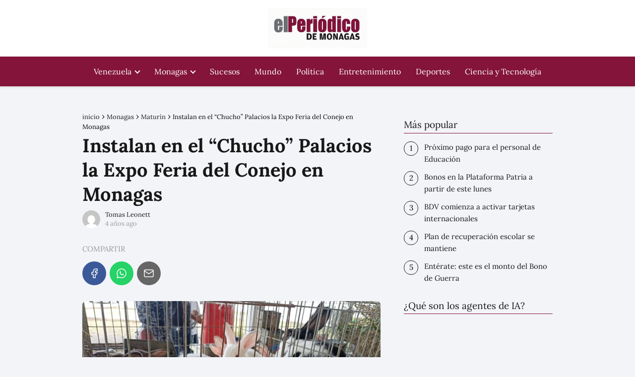

--- FILE ---
content_type: text/html; charset=UTF-8
request_url: https://elperiodicodemonagas.com.ve/monagas/maturin/instalan-en-el-chucho-palacios-la-expo-feria-del-conejo-en-monagas/
body_size: 23839
content:
<!DOCTYPE html><html lang="es" ><head><script data-no-optimize="1" type="bd2aeb72a8dbe12113cf1c66-text/javascript">var litespeed_docref=sessionStorage.getItem("litespeed_docref");litespeed_docref&&(Object.defineProperty(document,"referrer",{get:function(){return litespeed_docref}}),sessionStorage.removeItem("litespeed_docref"));</script> <meta charset="UTF-8"><meta name="viewport" content="width=device-width, initial-scale=1.0, maximum-scale=2.0"><meta name='robots' content='index, follow, max-image-preview:large, max-snippet:-1, max-video-preview:-1' /><title>Instalan en el “Chucho” Palacios la Expo Feria del conejo en Monagas</title><meta name="description" content="Los organizadores aseguraron que más de 400 ejemplares de diferentes razas se mantendrán en exhibición, además de ofrecer a los visitantes orientaciones en relación a la cría, venta, y muestras gastronómicas" /><link rel="canonical" href="https://elperiodicodemonagas.com.ve/monagas/maturin/instalan-en-el-chucho-palacios-la-expo-feria-del-conejo-en-monagas/" /><meta property="og:locale" content="es_ES" /><meta property="og:type" content="article" /><meta property="og:title" content="Instalan en el “Chucho” Palacios la Expo Feria del conejo en Monagas" /><meta property="og:description" content="Los organizadores aseguraron que más de 400 ejemplares de diferentes razas se mantendrán en exhibición, además de ofrecer a los visitantes orientaciones en relación a la cría, venta, y muestras gastronómicas" /><meta property="og:url" content="https://elperiodicodemonagas.com.ve/monagas/maturin/instalan-en-el-chucho-palacios-la-expo-feria-del-conejo-en-monagas/" /><meta property="og:site_name" content="El Periódico de Monagas Noticias de Maturín Monagas Venezuela" /><meta property="article:author" content="Tomas Leonett" /><meta property="article:published_time" content="2022-04-08T17:28:53+00:00" /><meta property="og:image" content="https://elperiodicodemonagas.com.ve/wp-content/uploads/2022/04/277075476_966284794085174_5080998907222416998_n.jpg" /><meta property="og:image:width" content="1080" /><meta property="og:image:height" content="608" /><meta property="og:image:type" content="image/jpeg" /><meta name="author" content="Tomas Leonett" /><meta name="twitter:card" content="summary_large_image" /><meta name="twitter:creator" content="@leonettTomas" /> <script type="application/ld+json" class="yoast-schema-graph">{"@context":"https://schema.org","@graph":[{"@type":"Article","@id":"https://elperiodicodemonagas.com.ve/monagas/maturin/instalan-en-el-chucho-palacios-la-expo-feria-del-conejo-en-monagas/#article","isPartOf":{"@id":"https://elperiodicodemonagas.com.ve/monagas/maturin/instalan-en-el-chucho-palacios-la-expo-feria-del-conejo-en-monagas/"},"author":{"name":"Tomas Leonett","@id":"https://elperiodicodemonagas.com.ve/#/schema/person/fed1e6aca2b532d0551b7b024be2e143"},"headline":"Instalan en el “Chucho” Palacios la Expo Feria del Conejo en Monagas","datePublished":"2022-04-08T17:28:53+00:00","mainEntityOfPage":{"@id":"https://elperiodicodemonagas.com.ve/monagas/maturin/instalan-en-el-chucho-palacios-la-expo-feria-del-conejo-en-monagas/"},"wordCount":258,"publisher":{"@id":"https://elperiodicodemonagas.com.ve/#organization"},"image":{"@id":"https://elperiodicodemonagas.com.ve/monagas/maturin/instalan-en-el-chucho-palacios-la-expo-feria-del-conejo-en-monagas/#primaryimage"},"thumbnailUrl":"https://elperiodicodemonagas.com.ve/wp-content/uploads/2022/04/277075476_966284794085174_5080998907222416998_n.jpg","keywords":["Conejo","Feria","monagas"],"articleSection":["Maturín"],"inLanguage":"es"},{"@type":"WebPage","@id":"https://elperiodicodemonagas.com.ve/monagas/maturin/instalan-en-el-chucho-palacios-la-expo-feria-del-conejo-en-monagas/","url":"https://elperiodicodemonagas.com.ve/monagas/maturin/instalan-en-el-chucho-palacios-la-expo-feria-del-conejo-en-monagas/","name":"Instalan en el “Chucho” Palacios la Expo Feria del conejo en Monagas","isPartOf":{"@id":"https://elperiodicodemonagas.com.ve/#website"},"primaryImageOfPage":{"@id":"https://elperiodicodemonagas.com.ve/monagas/maturin/instalan-en-el-chucho-palacios-la-expo-feria-del-conejo-en-monagas/#primaryimage"},"image":{"@id":"https://elperiodicodemonagas.com.ve/monagas/maturin/instalan-en-el-chucho-palacios-la-expo-feria-del-conejo-en-monagas/#primaryimage"},"thumbnailUrl":"https://elperiodicodemonagas.com.ve/wp-content/uploads/2022/04/277075476_966284794085174_5080998907222416998_n.jpg","datePublished":"2022-04-08T17:28:53+00:00","description":"Los organizadores aseguraron que más de 400 ejemplares de diferentes razas se mantendrán en exhibición, además de ofrecer a los visitantes orientaciones en relación a la cría, venta, y muestras gastronómicas","inLanguage":"es","potentialAction":[{"@type":"ReadAction","target":["https://elperiodicodemonagas.com.ve/monagas/maturin/instalan-en-el-chucho-palacios-la-expo-feria-del-conejo-en-monagas/"]}]},{"@type":"ImageObject","inLanguage":"es","@id":"https://elperiodicodemonagas.com.ve/monagas/maturin/instalan-en-el-chucho-palacios-la-expo-feria-del-conejo-en-monagas/#primaryimage","url":"https://elperiodicodemonagas.com.ve/wp-content/uploads/2022/04/277075476_966284794085174_5080998907222416998_n.jpg","contentUrl":"https://elperiodicodemonagas.com.ve/wp-content/uploads/2022/04/277075476_966284794085174_5080998907222416998_n.jpg","width":1080,"height":608},{"@type":"WebSite","@id":"https://elperiodicodemonagas.com.ve/#website","url":"https://elperiodicodemonagas.com.ve/","name":"El Periódico de Monagas Noticias de Maturín Monagas Venezuela","description":"Últimas noticias sobre Noticias Recientes en elperiodicodemonagas.com.ve  ✅ Últimas noticias, fotos  e información sobre Noticias Reciente","publisher":{"@id":"https://elperiodicodemonagas.com.ve/#organization"},"potentialAction":[{"@type":"SearchAction","target":{"@type":"EntryPoint","urlTemplate":"https://elperiodicodemonagas.com.ve/?s={search_term_string}"},"query-input":{"@type":"PropertyValueSpecification","valueRequired":true,"valueName":"search_term_string"}}],"inLanguage":"es"},{"@type":"Organization","@id":"https://elperiodicodemonagas.com.ve/#organization","name":"El Periódico de Monagas","url":"https://elperiodicodemonagas.com.ve/","logo":{"@type":"ImageObject","inLanguage":"es","@id":"https://elperiodicodemonagas.com.ve/#/schema/logo/image/","url":"https://elperiodicodemonagas.com.ve/wp-content/uploads/2020/09/logo-oscuro.png","contentUrl":"https://elperiodicodemonagas.com.ve/wp-content/uploads/2020/09/logo-oscuro.png","width":368,"height":65,"caption":"El Periódico de Monagas"},"image":{"@id":"https://elperiodicodemonagas.com.ve/#/schema/logo/image/"}},{"@type":"Person","@id":"https://elperiodicodemonagas.com.ve/#/schema/person/fed1e6aca2b532d0551b7b024be2e143","name":"Tomas Leonett","image":{"@type":"ImageObject","inLanguage":"es","@id":"https://elperiodicodemonagas.com.ve/#/schema/person/image/","url":"https://elperiodicodemonagas.com.ve/wp-content/litespeed/avatar/8941a8d039b66804935a3dfb2b6feccb.jpg?ver=1768959582","contentUrl":"https://elperiodicodemonagas.com.ve/wp-content/litespeed/avatar/8941a8d039b66804935a3dfb2b6feccb.jpg?ver=1768959582","caption":"Tomas Leonett"},"sameAs":["Tomas Leonett","@leonettt","https://x.com/@leonettTomas"]}]}</script> <link rel="alternate" type="application/rss+xml" title="El Periódico de Monagas Noticias de Maturín Monagas Venezuela &raquo; Feed" href="https://elperiodicodemonagas.com.ve/feed/" /><link rel="alternate" type="application/rss+xml" title="El Periódico de Monagas Noticias de Maturín Monagas Venezuela &raquo; Feed de los comentarios" href="https://elperiodicodemonagas.com.ve/comments/feed/" /><link rel="alternate" title="oEmbed (JSON)" type="application/json+oembed" href="https://elperiodicodemonagas.com.ve/wp-json/oembed/1.0/embed?url=https%3A%2F%2Felperiodicodemonagas.com.ve%2Fmonagas%2Fmaturin%2Finstalan-en-el-chucho-palacios-la-expo-feria-del-conejo-en-monagas%2F" /><link rel="alternate" title="oEmbed (XML)" type="text/xml+oembed" href="https://elperiodicodemonagas.com.ve/wp-json/oembed/1.0/embed?url=https%3A%2F%2Felperiodicodemonagas.com.ve%2Fmonagas%2Fmaturin%2Finstalan-en-el-chucho-palacios-la-expo-feria-del-conejo-en-monagas%2F&#038;format=xml" /><style id='wp-img-auto-sizes-contain-inline-css' type='text/css'>img:is([sizes=auto i],[sizes^="auto," i]){contain-intrinsic-size:3000px 1500px}
/*# sourceURL=wp-img-auto-sizes-contain-inline-css */</style><style id="litespeed-ccss">p,ul li{overflow-wrap:break-word}h1{width:100%}#btn-menu,header label{display:none}*,body{padding:0}img{max-width:100%}*,body{margin:0}#menu ul,#menu ul li,#menu ul>li ul>li,*{box-sizing:border-box}body{text-rendering:optimizeSpeed;word-wrap:break-word;overflow-x:hidden}img{height:auto;object-fit:contain}h1{margin:5px 0}p{margin:0 0 20px}#menu ul a,a{text-decoration:none}header{z-index:999}input{font-family:inherit;font-size:inherit;line-height:inherit;outline:0}.ads-asap{margin-bottom:20px}#menu ul>li ul::-webkit-scrollbar{width:10px}#menu ul>li ul::-webkit-scrollbar-track-piece{background-color:#fff}#menu ul>li ul::-webkit-scrollbar-thumb{background-color:#cbcbcb;outline:#FFF solid 2px;outline-offset:-2px;border:.1px solid #b7b7b7;border-radius:100px}#menu ul>li ul li{border-radius:6px}.site-header{margin-bottom:10px;width:100%;z-index:999;opacity:1;min-height:60px;display:flex;justify-content:space-between}.content-single,.site-header-content,.site-header-content-top{margin:0 auto;position:relative}.asap-content-logo-top{min-height:60px!important}.asap-content-logo-top .site-logo{line-height:0!important}.site-header-content{width:100%;display:flex;align-items:center;justify-content:space-between}.site-header-content-top{min-height:60px;display:flex;align-items:center}.site-logo{display:inline-block;line-height:60px}.site-logo img{vertical-align:middle}.site-header .sub-menu a{color:#222!important}.content-single{flex-wrap:wrap}.custom-logo{overflow:hidden}.social-buttons-top{width:100%}.post-thumbnail{margin-bottom:2rem;text-align:center}.asap-box-design .asap-content-box .post-thumbnail img{object-fit:cover;width:100%}.the-content{margin-bottom:1.5rem}.asap-icon-single{color:#fff!important;display:inline-block;text-align:center}.asap-icon-single{margin:0 7px 0 0;padding:.75rem;display:flex;align-items:center;justify-content:center}.icon-facebook{background:#3b5998}.icon-facebook-m{background:#00c6ff}.icon-whatsapp{background:#25d366}.icon-email{background:#666}.social-buttons{position:relative;width:100%}.social-buttons{margin-top:.5rem;margin-bottom:1.75rem;overflow-x:auto}.social-buttons-top .social-buttons{margin-bottom:16px!important}.social-title{margin-bottom:.5rem;display:block;color:#999;text-transform:uppercase;padding-top:.5rem!important}.social-buttons.flexbox{display:-webkit-box;display:-moz-box;display:-ms-flexbox;display:-webkit-flex;display:flex;display:inline-flex}.asap-icon-single svg{width:24px;height:24px}.asap-icon-single svg{stroke:#FFF;fill:none;stroke-width:1.5;stroke-linecap:round;stroke-linejoin:round}ul.breadcrumb{list-style:none}.breadcrumb li{display:inline;margin:0}.breadcrumb li:after{content:"›";margin:0 4px}.breadcrumb li:last-child:after{content:"";margin:0}.content-author p{margin:0!important;padding:0;color:#999;line-height:1.4}.content-author{clear:both;margin:12px 0;overflow:hidden;width:100%;display:flex;align-items:center;justify-content:flex-start}.author-image{height:36px;width:36px}.author-image img{border-radius:80px}.author-desc{margin-left:10px;width:calc(100% - 50px)}.author-desc p{font-size:13px}.ads-asap-aligncenter{width:100%;display:block}.ads-asap-aligncenter{text-align:center}#menu>ul>li{text-align:left}.content-single .ads-asap-top{padding-top:20px}.asap-box-design .asap-content-box{margin-top:1rem}#menu,#menu ul .menu-item-has-children,#menu>ul,#menu>ul>li ul>li,.circle{position:relative}.asap-box-design .breadcrumb a{color:#181818}#menu{-webkit-touch-callout:none;z-index:100;display:inline-block}#menu ul,#menu ul li{list-style:none;padding:0;margin:0}#menu>ul{padding:0;margin:0}#menu>ul>li{display:inline-block;line-height:60px;padding:0;width:auto}#menu ul>li ul>li{margin:0;padding:0;line-height:1.8}#menu>ul>li>ul{position:absolute;width:auto}#menu>ul>li ul>li{width:100%}#menu ul>li ul{background-color:#fff;right:0}#menu>ul .menu-item-has-children:before{right:25.5px}.circle{width:28px;height:28px}.line{position:absolute;height:3px;width:100%;border-radius:8px}.top{top:18%}.middle{top:48%}.bottom{top:78%}@media (min-width:768px) and (max-width:1050px){.content-thin{padding-left:1rem}}@media (min-width:1050px){#menu>ul{text-align:right!important}#menu ul>li ul{padding:12px 8px;margin:-8px 0 0;width:16rem;left:initial;bottom:initial;visibility:hidden;display:none;opacity:0;z-index:-1;position:absolute;box-shadow:0 6px 20px rgb(0 0 0/30%);box-sizing:border-box}#menu>ul li ul a{display:block;width:100%}#menu>ul>li{line-height:60px;margin:0 0 0 30px}#menu>ul>li:first-child{margin:0!important}#menu ul>li ul a{display:block}#menu ul>li ul>li{float:left}#menu ul>li ul>li a{padding:7px 20px 7px 14px}#menu ul>li ul>li:last-child{border-bottom:none}#menu ul>li>ul{z-index:9}#menu ul .menu-item-has-children:after{content:"";display:inline-block;padding:3px;-webkit-transform:rotate(45deg);transform:rotate(45deg);position:relative;top:-3px}#menu ul .menu-item-has-children a{padding-right:.5rem}.asap-content-logo-top{flex-direction:column}.icon-facebook-m{display:none}.site-header{position:sticky;top:0}.content-single{display:flex}.post-thumbnail{margin:1rem auto}.content-single,.site-header-content{padding-left:1rem;padding-right:1rem}}@media (max-width:1050px){#menu,#menu-overlay{height:100%;position:fixed;left:0}#menu{left:0}#menu-overlay{top:0;width:100%;background-color:rgb(0 0 0/.85);z-index:99;display:none}#menu.asap-float{position:fixed;display:flex;flex-direction:column;bottom:10rem;right:2rem!important;width:220px;transform:translateX(300px);z-index:9999;opacity:1;max-height:400px;overflow-y:scroll;border-radius:10px;margin-left:auto!important;height:auto!important;left:auto!important;padding:0}#menu.asap-float a{font-size:15px!important}#menu.asap-float ul>.menu-item-has-children:before{margin-top:2px}#menu.asap-float ul li ul{margin:0!important}#menu.asap-float>ul>li{border-bottom:1px solid #ddd;line-height:54px;background:#fff!important}#menu.asap-float>ul>li .sub-menu li{background:#f7f8f9!important}#menu ul{min-height:auto!important}#menu{width:100%;transform:translateX(-100%);background:#f6f7f8;overflow:auto!important;padding-bottom:60px;overflow-y:scroll!important}#menu>ul{width:100%;font-size:18px}#menu>ul>li{width:100%;display:inline-table;background-color:#f6f7f8}#menu>ul>li>a{padding:0 10px 0 20px}#menu>ul>li ul{position:relative!important;max-height:0;overflow:hidden}#menu>ul>li ul *{padding:0;margin:0}#menu ul li ul{margin:0;border-radius:0}#menu>ul>li>ul{top:0}#menu ul>li ul>li>a{padding:0 0 0 8px}#menu ul>li ul>li{line-height:40px}#menu ul>li ul>li:last-child{border-bottom:none}#menu ul li.menu-item-has-children a{width:70%;display:inline-block}#menu ul li ul{background:#fff}#menu ul li ul li:first-child{padding-top:14px}#menu ul li ul li:last-child{padding-bottom:14px}#menu ul>.menu-item-has-children:before{content:"";border:solid #282828;border-width:0 2px 2px 0;display:inline-block;padding:3px;-webkit-transform:rotate(45deg);transform:rotate(45deg);position:absolute;right:28px;top:22px}#menu ul>.menu-item-has-children li{padding:1px 0 1px 16px}body,html{margin:0;height:100%}.site-header{position:fixed}.content-thin>.breadcrumb-trail{display:none}.content-single,header #menu a,header label{display:block}header label{height:60px;line-height:60px;padding:13px 20px 0}header #menu a{color:#222!important}.post-thumbnail{margin:1rem -1rem}.site-logo{padding:0 1rem}.content-thin{width:100%!important;padding:0 1rem 1rem!important;margin:0 auto;display:block}.site-header+.content-single{padding-top:4rem}.site-logo img{max-height:60px}}.asap-box-design .site-header{box-shadow:0 2px 4px rgb(0 0 0/.1)}.asap-box-design .asap-content-box{overflow:hidden;border-radius:.5rem;box-shadow:0 1px 2px rgb(0 0 0/.2);background:#fff;margin-bottom:1.5rem;position:relative}.asap-box-design .asap-content-box .the-content{padding:1.5rem}.asap-box-design .asap-content-box .post-thumbnail{margin-top:0}.asap-box-design.single .social-buttons.flexbox{margin-top:.5rem;margin-bottom:0}.asap-box-design .content-author{margin:.5rem 0 1.5rem}@media (max-width:480px){.asap-box-design .post-thumbnail{margin-top:0!important}}@media (max-width:480px){.post-thumbnail{margin-top:1rem!important;margin-bottom:1rem!important}}:root{--wp--preset--aspect-ratio--square:1;--wp--preset--aspect-ratio--4-3:4/3;--wp--preset--aspect-ratio--3-4:3/4;--wp--preset--aspect-ratio--3-2:3/2;--wp--preset--aspect-ratio--2-3:2/3;--wp--preset--aspect-ratio--16-9:16/9;--wp--preset--aspect-ratio--9-16:9/16;--wp--preset--color--black:#000000;--wp--preset--color--cyan-bluish-gray:#abb8c3;--wp--preset--color--white:#ffffff;--wp--preset--color--pale-pink:#f78da7;--wp--preset--color--vivid-red:#cf2e2e;--wp--preset--color--luminous-vivid-orange:#ff6900;--wp--preset--color--luminous-vivid-amber:#fcb900;--wp--preset--color--light-green-cyan:#7bdcb5;--wp--preset--color--vivid-green-cyan:#00d084;--wp--preset--color--pale-cyan-blue:#8ed1fc;--wp--preset--color--vivid-cyan-blue:#0693e3;--wp--preset--color--vivid-purple:#9b51e0;--wp--preset--gradient--vivid-cyan-blue-to-vivid-purple:linear-gradient(135deg,rgb(6,147,227) 0%,rgb(155,81,224) 100%);--wp--preset--gradient--light-green-cyan-to-vivid-green-cyan:linear-gradient(135deg,rgb(122,220,180) 0%,rgb(0,208,130) 100%);--wp--preset--gradient--luminous-vivid-amber-to-luminous-vivid-orange:linear-gradient(135deg,rgb(252,185,0) 0%,rgb(255,105,0) 100%);--wp--preset--gradient--luminous-vivid-orange-to-vivid-red:linear-gradient(135deg,rgb(255,105,0) 0%,rgb(207,46,46) 100%);--wp--preset--gradient--very-light-gray-to-cyan-bluish-gray:linear-gradient(135deg,rgb(238,238,238) 0%,rgb(169,184,195) 100%);--wp--preset--gradient--cool-to-warm-spectrum:linear-gradient(135deg,rgb(74,234,220) 0%,rgb(151,120,209) 20%,rgb(207,42,186) 40%,rgb(238,44,130) 60%,rgb(251,105,98) 80%,rgb(254,248,76) 100%);--wp--preset--gradient--blush-light-purple:linear-gradient(135deg,rgb(255,206,236) 0%,rgb(152,150,240) 100%);--wp--preset--gradient--blush-bordeaux:linear-gradient(135deg,rgb(254,205,165) 0%,rgb(254,45,45) 50%,rgb(107,0,62) 100%);--wp--preset--gradient--luminous-dusk:linear-gradient(135deg,rgb(255,203,112) 0%,rgb(199,81,192) 50%,rgb(65,88,208) 100%);--wp--preset--gradient--pale-ocean:linear-gradient(135deg,rgb(255,245,203) 0%,rgb(182,227,212) 50%,rgb(51,167,181) 100%);--wp--preset--gradient--electric-grass:linear-gradient(135deg,rgb(202,248,128) 0%,rgb(113,206,126) 100%);--wp--preset--gradient--midnight:linear-gradient(135deg,rgb(2,3,129) 0%,rgb(40,116,252) 100%);--wp--preset--font-size--small:13px;--wp--preset--font-size--medium:20px;--wp--preset--font-size--large:36px;--wp--preset--font-size--x-large:42px;--wp--preset--spacing--20:0.44rem;--wp--preset--spacing--30:0.67rem;--wp--preset--spacing--40:1rem;--wp--preset--spacing--50:1.5rem;--wp--preset--spacing--60:2.25rem;--wp--preset--spacing--70:3.38rem;--wp--preset--spacing--80:5.06rem;--wp--preset--shadow--natural:6px 6px 9px rgba(0, 0, 0, 0.2);--wp--preset--shadow--deep:12px 12px 50px rgba(0, 0, 0, 0.4);--wp--preset--shadow--sharp:6px 6px 0px rgba(0, 0, 0, 0.2);--wp--preset--shadow--outlined:6px 6px 0px -3px rgb(255, 255, 255), 6px 6px rgb(0, 0, 0);--wp--preset--shadow--crisp:6px 6px 0px rgb(0, 0, 0)}</style><script src="/cdn-cgi/scripts/7d0fa10a/cloudflare-static/rocket-loader.min.js" data-cf-settings="bd2aeb72a8dbe12113cf1c66-|49"></script><link rel="preload" data-asynced="1" data-optimized="2" as="style" onload="this.onload=null;this.rel='stylesheet'" href="https://elperiodicodemonagas.com.ve/wp-content/litespeed/css/a2be74b143a898e394eb32c79ea1490c.css?ver=b74d7" /><script data-optimized="1" type="litespeed/javascript" data-src="https://elperiodicodemonagas.com.ve/wp-content/plugins/litespeed-cache/assets/js/css_async.min.js"></script> <style id='classic-theme-styles-inline-css' type='text/css'>/*! This file is auto-generated */
.wp-block-button__link{color:#fff;background-color:#32373c;border-radius:9999px;box-shadow:none;text-decoration:none;padding:calc(.667em + 2px) calc(1.333em + 2px);font-size:1.125em}.wp-block-file__button{background:#32373c;color:#fff;text-decoration:none}
/*# sourceURL=/wp-includes/css/classic-themes.min.css */</style><style id='asap-style-inline-css' type='text/css'>body {font-family: 'Lora', sans-serif !important;background: #F3F4F8;font-weight: 400 !important;}h1,h2,h3,h4,h5,h6 {font-family: 'Lora', sans-serif !important;font-weight: 700;line-height: 1.3;}h1 {color:#181818}h2,h5,h6{color:#181818}h3{color:#181818}h4{color:#181818}.home-categories .article-loop:hover h3,.home-categories .article-loop:hover p {color:#181818 !important;}.grid-container .grid-item h2 {font-family: 'Poppins', sans-serif !important;font-weight: 700;font-size: 25px !important;line-height: 1.3;}.design-3 .grid-container .grid-item h2,.design-3 .grid-container .grid-item h2 {font-size: 25px !important;}.home-categories h2 {font-family: 'Poppins', sans-serif !important;font-weight: 700;font-size: calc(25px - 4px) !important;line-height: 1.3;}.home-categories .featured-post h3 {font-family: 'Poppins', sans-serif !important;font-weight: 700 !important;font-size: 25px !important;line-height: 1.3;}.home-categories .article-loop h3,.home-categories .regular-post h3 {font-family: 'Poppins', sans-serif !important;font-weight: 300 !important;}.home-categories .regular-post h3 {font-size: calc(18px - 1px) !important;}.home-categories .article-loop h3,.design-3 .home-categories .regular-post h3 {font-size: 18px !important;}.article-loop p,.article-loop h2,.article-loop h3,.article-loop h4,.article-loop span.entry-title, .related-posts p,.last-post-sidebar p,.woocommerce-loop-product__title {font-family: 'Lora', sans-serif !important;font-size: 18px !important;font-weight: 400 !important;}.article-loop-featured p,.article-loop-featured h2,.article-loop-featured h3 {font-family: 'Lora', sans-serif !important;font-size: 18px !important;font-weight: bold !important;}.article-loop .show-extract p,.article-loop .show-extract span {font-family: 'Lora', sans-serif !important;font-weight: 400 !important;}.home-categories .content-area .show-extract p {font-size: calc(18px - 2px) !important;}a {color: #841439;}.the-content .post-index span,.des-category .post-index span {font-size:18px;}.the-content .post-index li,.the-content .post-index a,.des-category .post-index li,.des-category .post-index a,.comment-respond > p > span > a,.asap-pros-cons-title span,.asap-pros-cons ul li span,.woocommerce #reviews #comments ol.commentlist li .comment-text p,.woocommerce #review_form #respond p,.woocommerce .comment-reply-title,.woocommerce form .form-row label, .woocommerce-page form .form-row label {font-size: calc(18px - 2px);}.content-tags a,.tagcloud a {border:1px solid #841439;}.content-tags a:hover,.tagcloud a:hover {color: #84143999;}p,.the-content ul li,.the-content ol li,.content-wc ul li.content-wc ol li {color: #181818;font-size: 18px;line-height: 1.6;}.comment-author cite,.primary-sidebar ul li a,.woocommerce ul.products li.product .price,span.asap-author,.content-cluster .show-extract span,.home-categories h2 a {color: #181818;}.comment-body p,#commentform input,#commentform textarea{font-size: calc(18px - 2px);}.social-title,.primary-sidebar ul li a {font-size: calc(18px - 3px);}.breadcrumb a,.breadcrumb span,.woocommerce .woocommerce-breadcrumb {font-size: calc(18px - 5px);}.content-footer p,.content-footer li,.content-footer .widget-bottom-area,.search-header input:not([type=submit]):not([type=radio]):not([type=checkbox]):not([type=file]) {font-size: calc(18px - 4px) !important;}.search-header input:not([type=submit]):not([type=radio]):not([type=checkbox]):not([type=file]) {border:1px solid #ffffff26 !important;}h1 {font-size: 38px;}.archive .content-loop h1 {font-size: calc(38px - 2px);}.asap-hero h1 {font-size: 32px;}h2 {font-size: 32px;}h3 {font-size: 28px;}h4 {font-size: 23px;}.site-header,#cookiesbox {background: #841439;}.site-header-wc a span.count-number {border:1px solid #ffffff;}.content-footer {background: #841439;}.comment-respond > p,.area-comentarios ol > p,.error404 .content-loop p + p,.search .content-loop .search-home + p {border-bottom:1px solid #841439}.home-categories h2:after,.toc-rapida__item.is-active::before {background: #841439}.pagination a,.nav-links a,.woocommerce #respond input#submit,.woocommerce a.button, .woocommerce button.button,.woocommerce input.button,.woocommerce #respond input#submit.alt,.woocommerce a.button.alt,.woocommerce button.button.alt,.woocommerce input.button.alt,.wpcf7-form input.wpcf7-submit,.woocommerce-pagination .page-numbers a,.woocommerce-pagination .page-numbers span {background: #841439;color: #FFFFFF !important;}.woocommerce div.product .woocommerce-tabs ul.tabs li.active {border-bottom: 2px solid #841439;}.pagination a:hover,.nav-links a:hover,.woocommerce-pagination .page-numbers a:hover,.woocommerce-pagination .page-numbers span:hover {background: #841439B3;}.woocommerce-pagination .page-numbers .current {background: #F3F4F8;color: #181818 !important;}.article-loop a span.entry-title{color:#181818 !important;}.article-loop a:hover p,.article-loop a:hover h2,.article-loop a:hover h3,.article-loop a:hover span.entry-title,.home-categories-h2 h2 a:hover {color: #841439 !important;}.article-loop.custom-links a:hover span.entry-title,.asap-loop-horizontal .article-loop a:hover span.entry-title {color: #181818 !important;}#commentform input,#commentform textarea {border: 2px solid #841439;font-weight: 400 !important;}.content-loop,.content-loop-design {max-width: 980px;}.site-header-content,.site-header-content-top {max-width: 980px;}.content-footer {max-width: calc(980px - 32px); }.content-footer-social {background: #8414391A;}.content-single {max-width: 980px;}.content-page {max-width: 980px;}.content-wc {max-width: 980px;}.reply a,.go-top {background: #841439;color: #FFFFFF;}.reply a {border: 2px solid #841439;}#commentform input[type=submit] {background: #841439;color: #FFFFFF;}.site-header a,header,header label,.site-name h1 {color: #ffffff;}.content-footer a,.content-footer p,.content-footer .widget-area,.content-footer .widget-content-footer-bottom {color: #FFFFFF;}header .line {background: #ffffff;}.site-logo img {max-width: 200px;width:100%;}.content-footer .logo-footer img {max-width: 160px;}.search-header {margin-left: 0px;}.primary-sidebar {width:300px;}p.sidebar-title {font-size:calc(18px + 1px);}.comment-respond > p,.area-comentarios ol > p,.asap-subtitle,.asap-subtitle p {font-size:calc(18px + 2px);}.popular-post-sidebar ol a {color:#181818;font-size:calc(18px - 2px);}.popular-post-sidebar ol li:before,.primary-sidebar div ul li:before {border-color: #841439;}.search-form input[type=submit] {background:#841439;}.search-form {border:2px solid #841439;}.sidebar-title:after {background:#841439;}.single-nav .nav-prev a:before, .single-nav .nav-next a:before {border-color:#841439;}.single-nav a {color:#181818;font-size:calc(18px - 3px);}.the-content .post-index {border-top:2px solid #841439;}.the-content .post-index #show-table {color:#841439;font-size: calc(18px - 3px);font-weight: 400;}.the-content .post-index .btn-show {font-size: calc(18px - 3px) !important;}.search-header form {width:200px;}.site-header .site-header-wc svg {stroke:#ffffff;}.item-featured {color:#dd3333;background:#e88330;}.item-new {color:#FFFFFF;background:#e83030;}.asap-style1.asap-popular ol li:before {border:1px solid #181818;}.asap-style2.asap-popular ol li:before {border:2px solid #841439;}.category-filters a.checked .checkbox {background-color: #841439; border-color: #841439;background-image: url('data:image/svg+xml;charset=UTF-8,<svg viewBox="0 0 16 16" fill="%23FFFFFF" xmlns="http://www.w3.org/2000/svg"><path d="M5.5 11.793l-3.646-3.647.708-.707L5.5 10.379l6.646-6.647.708.707-7.354 7.354z"/></svg>');}.category-filters a:hover .checkbox {border-color: #841439;}.design-2 .content-area.latest-post-container,.design-3 .regular-posts {grid-template-columns: repeat(2, 1fr);}.checkbox .check-table svg {stroke:#841439;}.content-area .article-loop-featured:nth-child(4),.content-cluster .article-loop-featured:nth-child(4){margin-bottom:3rem;}.article-content,#commentform input, #commentform textarea,.reply a,.woocommerce #respond input#submit, .woocommerce #respond input#submit.alt,.woocommerce-address-fields__field-wrapper input,.woocommerce-EditAccountForm input,.wpcf7-form input,.wpcf7-form textarea,.wpcf7-form input.wpcf7-submit,.grid-container .grid-item,.design-1 .featured-post-img,.design-1 .regular-post-img,.design-1 .lastest-post-img,.design-2 .featured-post-img,.design-2 .regular-post-img,.design-2 .lastest-post-img,.design-2 .grid-item,.design-2 .grid-item .grid-image-container,.design-2 .regular-post,.home.design-2.asap-box-design .article-loop,.design-3 .featured-post-img,.design-3 .regular-post-img,.design-3 .lastest-post-img {border-radius: 10px !important;}.pagination a, .pagination span, .nav-links a {border-radius:50%;min-width:2.5rem;}.reply a {padding:6px 8px !important;}.asap-icon,.asap-icon-single {border-radius:50%;}.asap-icon{margin-right:1px;padding:.6rem !important;}.content-footer-social {border-top-left-radius:10px;border-top-right-radius:10px;}.item-featured,.item-new,.average-rating-loop {border-radius:2px;}.content-item-category > span {border-top-left-radius: 3px;border-top-right-radius: 3px;}.woocommerce span.onsale,.woocommerce a.button,.woocommerce button.button, .woocommerce input.button, .woocommerce a.button.alt, .woocommerce button.button.alt, .woocommerce input.button.alt,.product-gallery-summary .quantity input,#add_payment_method table.cart input,.woocommerce-cart table.cart input, .woocommerce-checkout table.cart input,.woocommerce div.product form.cart .variations select {border-radius:2rem !important;}.search-home input {border-radius:2rem !important;padding: 0.875rem 1.25rem !important;}.search-home button.s-btn {margin-right:1.25rem !important;}#cookiesbox p,#cookiesbox a {color: #ffffff;}#cookiesbox button {background: #ffffff;color:#841439;}@media (max-width: 1050px) and (min-width:481px) {.article-loop-featured .article-image-featured {border-radius: 10px !important;}}@media (min-width:1050px) { #autocomplete-results {border-radius:3px;}ul.sub-menu,ul.sub-menu li {border-radius:10px;}.search-header input {border-radius:2rem !important;padding: 0 3 0 .85rem !important;}.search-header button.s-btn {width:2.65rem !important;}.site-header .asap-icon svg { stroke: #ffffff !important;}.home .content-loop {padding-top: 1.75rem;}.article-loop-featured:first-child .article-image-featured {border-top-left-radius:10px !important;}.article-loop-featured:nth-child(3) .article-image-featured {border-bottom-left-radius:10px !important;}.article-loop-featured:nth-child(2) .article-image-featured {border-top-right-radius:10px !important;}.article-loop-featured:nth-child(4) .article-image-featured {border-bottom-right-radius:10px !important;}.primary-sidebar .article-image-featured {border-radius:10px !important;}}@media (min-width:1050px) {.content-footer {border-top-left-radius:10px;border-top-right-radius:10px;}}.article-content {height:196px;}.content-thin .content-cluster .article-content {height:160px !important;}.last-post-sidebar .article-content {height: 140px;margin-bottom: 8px}.related-posts .article-content {height: 120px;}.asap-box-design .related-posts .article-content {min-height:120px !important;}.asap-box-design .content-thin .content-cluster .article-content {heigth:160px !important;min-height:160px !important;}@media (max-width:1050px) { .last-post-sidebar .article-content,.related-posts .article-content {height: 150px !important}}@media (max-width: 480px) {.article-content {height: 180px}}@media (min-width:480px){.asap-box-design .article-content:not(.asap-box-design .last-post-sidebar .article-content) {min-height:196px;}.asap-loop-horizontal .content-thin .asap-columns-1 .content-cluster .article-image,.asap-loop-horizontal .content-thin .asap-columns-1 .content-cluster .article-content {height:100% !important;}.asap-loop-horizontal .asap-columns-1 .article-image:not(.asap-loop-horizontal .last-post-sidebar .asap-columns-1 .article-image), .asap-loop-horizontal .asap-columns-1 .article-content:not(.asap-loop-horizontal .last-post-sidebar .asap-columns-1 .article-content) {height:100% !important;}.asap-loop-horizontal .asap-columns-2 .article-image,.asap-loop-horizontal .asap-columns-2 .article-content,.asap-loop-horizontal .content-thin .asap-columns-2 .content-cluster .article-image,.asap-loop-horizontal .content-thin .asap-columns-2 .content-cluster .article-content {min-height:140px !important;height:100% !important;}.asap-loop-horizontal .asap-columns-3 .article-image,.asap-loop-horizontal .asap-columns-3 .article-content,.asap-loop-horizontal .content-thin .asap-columns-3 .content-cluster .article-image,.asap-loop-horizontal .content-thin .asap-columns-3 .content-cluster .article-content {min-height:120px !important;height:100% !important;}.asap-loop-horizontal .asap-columns-4 .article-image,.asap-loop-horizontal .asap-columns-4 .article-content,.asap-loop-horizontal .content-thin .asap-columns-4 .content-cluster .article-image,.asap-loop-horizontal .content-thin .asap-columns-4.content-cluster .article-content {min-height:100px !important;height:100% !important;}.asap-loop-horizontal .asap-columns-5 .article-image,.asap-loop-horizontal .asap-columns-5 .article-content,.asap-loop-horizontal .content-thin .asap-columns-5 .content-cluster .article-image,.asap-loop-horizontal .content-thin .asap-columns-5 .content-cluster .article-content {min-height:90px !important;height:100% !important;}}.article-loop .article-image,.article-loop a p,.article-loop img,.article-image-featured,input,textarea,a { transition:all .2s; }.article-loop:hover .article-image,.article-loop:hover img{transform:scale(1.05) }@media(max-width: 480px) {h1, .archive .content-loop h1 {font-size: calc(38px - 8px);}.asap-hero h1 {font-size: calc(32px - 8px);}h2 {font-size: calc(32px - 4px);}h3 {font-size: calc(28px - 4px);}.article-loop-featured .article-image-featured {border-radius: 10px !important;}}@media(min-width:1050px) {.content-thin {width: calc(95% - 300px);}#menu>ul {font-size: calc(18px - 2px);} #menu ul .menu-item-has-children:after {border: solid #ffffff;border-width: 0 2px 2px 0;}}@media(max-width:1050px) {#menu ul li .sub-menu li a:hover { color:#841439 !important;}#menu ul>li ul>li>a{font-size: calc(18px - 2px);}} .asap-box-design .last-post-sidebar .article-content { min-height:140px;}.asap-box-design .last-post-sidebar .article-loop {margin-bottom:.85rem !important;} .asap-box-design .last-post-sidebar article:last-child { margin-bottom:2rem !important;}.the-content ul:not(#index-table) li::marker {color: #841439;}.the-content ol:not(.post-index ol) > li::before {content: counter(li);counter-increment: li;left: -1.5em;top: 65%;color:#FFFFFF;background: #841439;height: 1.4em;min-width: 1.22em;padding: 1px 1px 1px 2px;border-radius: 6px;border: 1px solid #841439;line-height: 1.5em;font-size: 22px;text-align: center;font-weight: normal;float: left !important;margin-right: 14px;margin-top: 8px;}.the-content ol:not(.post-index ol) {counter-reset: li;list-style: none;padding: 0;margin-bottom: 2rem;text-shadow: 0 1px 0 rgb(255 255 255 / 50%);}.the-content ol:not(.post-index ol) > li {position: relative;display: block;padding: 0.5rem 0 0;margin: 0.5rem 0 1rem !important;border-radius: 10px;text-decoration: none;margin-left: 2px;}.asap-date-loop {font-size: calc(18px - 5px) !important;text-align:center;}.asap-loop-horizontal .asap-date-loop {font-size: calc(18px - 5px) !important;text-align:left;}.asap-box-design .asap-box-container{flex-direction:column;justify-content:center;align-items: flex-start !important;}.asap-box-design .asap-date-loop:not(.asap-loop-horizontal .asap-date-loop){padding:1.25rem 0 0 0 !important;text-align:center !important;margin-top: 0;} .asap-box-design .asap-box-container p, .asap-box-design .asap-box-container>span, .asap-box-design .asap-box-container h2, .asap-box-design .asap-box-container h3 {padding-top:.5rem !important;}.content-cluster .article-loop p,.content-cluster .article-loop h2,.content-cluster .article-loop h3,.content-cluster .article-loop h4,.content-cluster .article-loop span.entry-title {text-align: left !important;margin-bottom:8px !important;padding:0 10px 0 0 !important;}.content-cluster .article-loop .show-extract p {font-size: calc(18px - 2px) !important;}@media (min-width:800px) {.content-cluster .article-loop {margin-bottom:1rem !important;}}.the-content h2:before,.the-content h2 span:before {margin-top: -70px;height: 70px; }@media (min-width: 1050px) {#menu ul>li ul {width: 36rem !important;}#menu>ul>li ul>li {width:33.333333% !important;}}@media (min-width: 1050px) {#menu ul>li>ul>li>ul {left: -36.2rem !important;}}.asap-content-logo-top {background: #ffffff;}.site-header-content{justify-content:center;}@media (max-width: 1050px){.site-logo img{max-height:36px;}#menu { margin-top: 60px;}.asap-content-logo-top {padding: 0 1rem !important;z-index: 9999;width: 100%;height:60px;}}.asap-content-logo-top {padding:1rem;}.site-header-content-top {flex-direction:column;justify-content:center;}@media (max-width: 1050px){.asap-content-logo-top {position:fixed;}}@media(min-width:1050px) {.site-header {box-shadow: 0 1px 12px rgb(0 0 0 / 30%);}.asap-content-logo-top {position: relative;z-index:9999;overflow:hidden;}}@media(max-width:1050px) {.asap-content-logo-top {box-shadow: 0 1px 12px rgb(0 0 0 / 30%);}}.content-footer .widget-area {padding-right:2rem;}footer {background: #841439;}.content-footer {padding:20px;}.content-footer p.widget-title {margin-bottom:10px;}.content-footer .logo-footer {width:100%;align-items:flex-start;}.content-footer-social {width: 100%;}.content-single,content-page {margin-bottom:2rem;}.content-footer-social > div {max-width: calc(980px - 32px);margin:0 auto;}.content-footer .widget-bottom-area {margin-top:1.25rem;}.content-footer .widget-bottom-title {display: none;}@media (min-width:1050px) {.content-footer {padding:30px 0;}.content-footer .logo-footer {margin:0 1rem 0 0 !important;padding-right:2rem !important;}}@media (max-width:1050px) {.content-footer .logo-footer {margin:0 0 1rem 0 !important;}.content-footer .widget-area {margin-top:2rem !important;}} .asap-box-design .the-content .post-index { background:#F3F4F8 !important;}.asap-box-design .asap-user-comment-text {background:#F3F4F8;}.asap-box-design .asap-user-comment-text:before {border-bottom: 8px solid #F3F4F8;}@media(max-width:1050px){.content-cluster {padding: 0.5rem 0 0 !important;}}.asap-box-design .asap-show-desc .asap-box-container {flex-direction:column;justify-content:flex-start !important;align-items: flex-start !important;padding:1.5rem;}.asap-box-design .asap-show-desc .asap-box-container .show-extract span {margin-top:6px;margin-bottom:0 !important;}.asap-box-design .article-loop.asap-show-desc span.entry-title {text-align:left !important;padding:0 !important;margin-bottom: 8px !important;padding: 0 10px 0 0 !important;}.asap-box-design .asap-content-box .the-content {padding-top: 0 !important;}.asap-box-design .asap-content-box .post-thumbnail {margin-bottom: 1.5rem !important;}@media (max-width: 1050px) {header label {width: 64px;height: 64px;position: fixed;padding:0;right: 1.5rem;bottom: 6rem;border-radius: 50%;-webkit-box-shadow: 0px 4px 8px 0px rgba(0,0,0,0.5);box-shadow: 0px 4px 8px 0px rgba(0,0,0,0.5);background-color: #fff;-webkit-transition: 300ms ease all;transition: 300ms ease all;z-index:101;display: flex;align-items: center;}.site-header-content {justify-content: center;}.line {background:#282828 !important;}.circle {margin:0 auto;width: 24px;height: 24px;}}@media (max-width: 1050px) {#menu {margin-top: 30px !important;}}@media(min-width:1050px){#menu ul>li ul{max-height:300px !important;overflow-y:auto;}}.search-header input {background:#FFFFFF !important;}.search-header button.s-btn,.search-header input::placeholder {color: #484848 !important;opacity:1 !important;}.search-header button.s-btn:hover {opacity:.7 !important;}.search-header input:not([type=submit]):not([type=radio]):not([type=checkbox]):not([type=file]) {border-color: #FFFFFF !important;}@media(min-width:768px) {.design-1 .grid-container .grid-item.item-2 h2,.design-1 .grid-container .grid-item.item-4 h2 {font-size: calc(25px - 8px) !important;}}@media (max-width: 768px) {.woocommerce ul.products[class*="columns-"] li.product,.woocommerce-page ul.products[class*="columns-"] li.product {width: 50% !important;}}.asap-megamenu-overlay.asap-megamenu-dropdown .asap-megamenu-container {width: 100%;padding: 0;}@media (min-width: 1050px) {.asap-megamenu-overlay.asap-megamenu-dropdown .asap-megamenu-container {max-width: calc(980px - 2rem) !important;width: calc(980px - 2rem) !important;margin: 0 auto !important;}}.asap-megamenu-overlay.asap-megamenu-dropdown .asap-megamenu-header,.asap-megamenu-overlay.asap-megamenu-dropdown .asap-megamenu-content {padding-left: 1rem;padding-right: 1rem;}
/*# sourceURL=asap-style-inline-css */</style> <script type="litespeed/javascript" data-src="https://elperiodicodemonagas.com.ve/wp-includes/js/jquery/jquery.min.js" id="jquery-core-js"></script> <link rel='shortlink' href='https://elperiodicodemonagas.com.ve/?p=68776' /><meta name="theme-color" content="#ffffff"><link rel="preload" as="image" href="https://elperiodicodemonagas.com.ve/wp-content/uploads/2022/04/277075476_966284794085174_5080998907222416998_n-1024x576.jpg" imagesrcset="https://elperiodicodemonagas.com.ve/wp-content/uploads/2022/04/277075476_966284794085174_5080998907222416998_n-1024x576.jpg 1024w, https://elperiodicodemonagas.com.ve/wp-content/uploads/2022/04/277075476_966284794085174_5080998907222416998_n-300x169.jpg 300w, https://elperiodicodemonagas.com.ve/wp-content/uploads/2022/04/277075476_966284794085174_5080998907222416998_n-768x432.jpg 768w, https://elperiodicodemonagas.com.ve/wp-content/uploads/2022/04/277075476_966284794085174_5080998907222416998_n.jpg 1080w" imagesizes="(max-width: 1024px) 100vw, 1024px" /><style>@font-face {
            font-family: "Lora";
            font-style: normal;
            font-weight: 400;
            src: local(""),
            url("https://elperiodicodemonagas.com.ve/wp-content/themes/asap/assets/fonts/lora-400.woff2") format("woff2"),
            url("https://elperiodicodemonagas.com.ve/wp-content/themes/asap/assets/fonts/lora-400.woff") format("woff");
            font-display: swap;
        } @font-face {
            font-family: "Lora";
            font-style: normal;
            font-weight: 700;
            src: local(""),
            url("https://elperiodicodemonagas.com.ve/wp-content/themes/asap/assets/fonts/lora-700.woff2") format("woff2"),
            url("https://elperiodicodemonagas.com.ve/wp-content/themes/asap/assets/fonts/lora-700.woff") format("woff");
            font-display: swap;
        } @font-face {
            font-family: "Poppins";
            font-style: normal;
            font-weight: 300;
            src: local(""),
            url("https://elperiodicodemonagas.com.ve/wp-content/themes/asap/assets/fonts/poppins-300.woff2") format("woff2"),
            url("https://elperiodicodemonagas.com.ve/wp-content/themes/asap/assets/fonts/poppins-300.woff") format("woff");
            font-display: swap;
        } @font-face {
            font-family: "Poppins";
            font-style: normal;
            font-weight: 700;
            src: local(""),
            url("https://elperiodicodemonagas.com.ve/wp-content/themes/asap/assets/fonts/poppins-700.woff2") format("woff2"),
            url("https://elperiodicodemonagas.com.ve/wp-content/themes/asap/assets/fonts/poppins-700.woff") format("woff");
            font-display: swap;
        }</style> <script type="application/ld+json">{"@context":"http:\/\/schema.org","@type":"Organization","name":"El Peri\u00f3dico de Monagas Noticias de Matur\u00edn Monagas Venezuela","alternateName":"\u00daltimas noticias sobre Noticias Recientes en elperiodicodemonagas.com.ve  \u2705 \u00daltimas noticias, fotos  e informaci\u00f3n sobre Noticias Reciente","url":"https:\/\/elperiodicodemonagas.com.ve","logo":"https:\/\/elperiodicodemonagas.com.ve\/wp-content\/uploads\/2026\/01\/LOGO.png"}</script>  <script type="application/ld+json">{"@context":"https:\/\/schema.org","@type":"Article","mainEntityOfPage":{"@type":"WebPage","@id":"https:\/\/elperiodicodemonagas.com.ve\/monagas\/maturin\/instalan-en-el-chucho-palacios-la-expo-feria-del-conejo-en-monagas\/"},"headline":"Instalan en el \u201cChucho\u201d Palacios la Expo Feria del Conejo en Monagas","image":{"@type":"ImageObject","url":"https:\/\/elperiodicodemonagas.com.ve\/wp-content\/uploads\/2022\/04\/277075476_966284794085174_5080998907222416998_n.jpg"},"author":{"@type":"Person","name":"Tomas Leonett","sameAs":"https:\/\/elperiodicodemonagas.com.ve\/author\/tomas-leonett\/"},"publisher":{"@type":"Organization","name":"El Peri\u00f3dico de Monagas Noticias de Matur\u00edn Monagas Venezuela","logo":{"@type":"ImageObject","url":"https:\/\/elperiodicodemonagas.com.ve\/wp-content\/uploads\/2026\/01\/LOGO.png"}},"datePublished":"2022-04-08T13:28:53-04:00","dateModified":"2022-04-08T13:28:53-04:00"}</script> 
 <script type="litespeed/javascript" data-src="https://www.googletagmanager.com/gtag/js?id=G-LT685LQ5Q8"></script> <script type="litespeed/javascript">window.dataLayer=window.dataLayer||[];function gtag(){dataLayer.push(arguments)}
gtag('js',new Date());gtag('config','G-LT685LQ5Q8')</script> <script type="litespeed/javascript" data-src="https://pagead2.googlesyndication.com/pagead/js/adsbygoogle.js?client=ca-pub-3939736957160869"
     crossorigin="anonymous"></script><link rel="icon" href="https://elperiodicodemonagas.com.ve/wp-content/uploads/2025/04/cropped-jpg-32x32.jpg" sizes="32x32" /><link rel="icon" href="https://elperiodicodemonagas.com.ve/wp-content/uploads/2025/04/cropped-jpg-192x192.jpg" sizes="192x192" /><link rel="apple-touch-icon" href="https://elperiodicodemonagas.com.ve/wp-content/uploads/2025/04/cropped-jpg-180x180.jpg" /><meta name="msapplication-TileImage" content="https://elperiodicodemonagas.com.ve/wp-content/uploads/2025/04/cropped-jpg-270x270.jpg" /><style type="text/css" id="c4wp-checkout-css">.woocommerce-checkout .c4wp_captcha_field {
						margin-bottom: 10px;
						margin-top: 15px;
						position: relative;
						display: inline-block;
					}</style><style type="text/css" id="c4wp-v3-lp-form-css">.login #login, .login #lostpasswordform {
						min-width: 350px !important;
					}
					.wpforms-field-c4wp iframe {
						width: 100% !important;
					}</style><style type="text/css" id="c4wp-v3-lp-form-css">.login #login, .login #lostpasswordform {
					min-width: 350px !important;
				}
				.wpforms-field-c4wp iframe {
					width: 100% !important;
				}</style><style id='global-styles-inline-css' type='text/css'>:root{--wp--preset--aspect-ratio--square: 1;--wp--preset--aspect-ratio--4-3: 4/3;--wp--preset--aspect-ratio--3-4: 3/4;--wp--preset--aspect-ratio--3-2: 3/2;--wp--preset--aspect-ratio--2-3: 2/3;--wp--preset--aspect-ratio--16-9: 16/9;--wp--preset--aspect-ratio--9-16: 9/16;--wp--preset--color--black: #000000;--wp--preset--color--cyan-bluish-gray: #abb8c3;--wp--preset--color--white: #ffffff;--wp--preset--color--pale-pink: #f78da7;--wp--preset--color--vivid-red: #cf2e2e;--wp--preset--color--luminous-vivid-orange: #ff6900;--wp--preset--color--luminous-vivid-amber: #fcb900;--wp--preset--color--light-green-cyan: #7bdcb5;--wp--preset--color--vivid-green-cyan: #00d084;--wp--preset--color--pale-cyan-blue: #8ed1fc;--wp--preset--color--vivid-cyan-blue: #0693e3;--wp--preset--color--vivid-purple: #9b51e0;--wp--preset--gradient--vivid-cyan-blue-to-vivid-purple: linear-gradient(135deg,rgb(6,147,227) 0%,rgb(155,81,224) 100%);--wp--preset--gradient--light-green-cyan-to-vivid-green-cyan: linear-gradient(135deg,rgb(122,220,180) 0%,rgb(0,208,130) 100%);--wp--preset--gradient--luminous-vivid-amber-to-luminous-vivid-orange: linear-gradient(135deg,rgb(252,185,0) 0%,rgb(255,105,0) 100%);--wp--preset--gradient--luminous-vivid-orange-to-vivid-red: linear-gradient(135deg,rgb(255,105,0) 0%,rgb(207,46,46) 100%);--wp--preset--gradient--very-light-gray-to-cyan-bluish-gray: linear-gradient(135deg,rgb(238,238,238) 0%,rgb(169,184,195) 100%);--wp--preset--gradient--cool-to-warm-spectrum: linear-gradient(135deg,rgb(74,234,220) 0%,rgb(151,120,209) 20%,rgb(207,42,186) 40%,rgb(238,44,130) 60%,rgb(251,105,98) 80%,rgb(254,248,76) 100%);--wp--preset--gradient--blush-light-purple: linear-gradient(135deg,rgb(255,206,236) 0%,rgb(152,150,240) 100%);--wp--preset--gradient--blush-bordeaux: linear-gradient(135deg,rgb(254,205,165) 0%,rgb(254,45,45) 50%,rgb(107,0,62) 100%);--wp--preset--gradient--luminous-dusk: linear-gradient(135deg,rgb(255,203,112) 0%,rgb(199,81,192) 50%,rgb(65,88,208) 100%);--wp--preset--gradient--pale-ocean: linear-gradient(135deg,rgb(255,245,203) 0%,rgb(182,227,212) 50%,rgb(51,167,181) 100%);--wp--preset--gradient--electric-grass: linear-gradient(135deg,rgb(202,248,128) 0%,rgb(113,206,126) 100%);--wp--preset--gradient--midnight: linear-gradient(135deg,rgb(2,3,129) 0%,rgb(40,116,252) 100%);--wp--preset--font-size--small: 13px;--wp--preset--font-size--medium: 20px;--wp--preset--font-size--large: 36px;--wp--preset--font-size--x-large: 42px;--wp--preset--spacing--20: 0.44rem;--wp--preset--spacing--30: 0.67rem;--wp--preset--spacing--40: 1rem;--wp--preset--spacing--50: 1.5rem;--wp--preset--spacing--60: 2.25rem;--wp--preset--spacing--70: 3.38rem;--wp--preset--spacing--80: 5.06rem;--wp--preset--shadow--natural: 6px 6px 9px rgba(0, 0, 0, 0.2);--wp--preset--shadow--deep: 12px 12px 50px rgba(0, 0, 0, 0.4);--wp--preset--shadow--sharp: 6px 6px 0px rgba(0, 0, 0, 0.2);--wp--preset--shadow--outlined: 6px 6px 0px -3px rgb(255, 255, 255), 6px 6px rgb(0, 0, 0);--wp--preset--shadow--crisp: 6px 6px 0px rgb(0, 0, 0);}:where(.is-layout-flex){gap: 0.5em;}:where(.is-layout-grid){gap: 0.5em;}body .is-layout-flex{display: flex;}.is-layout-flex{flex-wrap: wrap;align-items: center;}.is-layout-flex > :is(*, div){margin: 0;}body .is-layout-grid{display: grid;}.is-layout-grid > :is(*, div){margin: 0;}:where(.wp-block-columns.is-layout-flex){gap: 2em;}:where(.wp-block-columns.is-layout-grid){gap: 2em;}:where(.wp-block-post-template.is-layout-flex){gap: 1.25em;}:where(.wp-block-post-template.is-layout-grid){gap: 1.25em;}.has-black-color{color: var(--wp--preset--color--black) !important;}.has-cyan-bluish-gray-color{color: var(--wp--preset--color--cyan-bluish-gray) !important;}.has-white-color{color: var(--wp--preset--color--white) !important;}.has-pale-pink-color{color: var(--wp--preset--color--pale-pink) !important;}.has-vivid-red-color{color: var(--wp--preset--color--vivid-red) !important;}.has-luminous-vivid-orange-color{color: var(--wp--preset--color--luminous-vivid-orange) !important;}.has-luminous-vivid-amber-color{color: var(--wp--preset--color--luminous-vivid-amber) !important;}.has-light-green-cyan-color{color: var(--wp--preset--color--light-green-cyan) !important;}.has-vivid-green-cyan-color{color: var(--wp--preset--color--vivid-green-cyan) !important;}.has-pale-cyan-blue-color{color: var(--wp--preset--color--pale-cyan-blue) !important;}.has-vivid-cyan-blue-color{color: var(--wp--preset--color--vivid-cyan-blue) !important;}.has-vivid-purple-color{color: var(--wp--preset--color--vivid-purple) !important;}.has-black-background-color{background-color: var(--wp--preset--color--black) !important;}.has-cyan-bluish-gray-background-color{background-color: var(--wp--preset--color--cyan-bluish-gray) !important;}.has-white-background-color{background-color: var(--wp--preset--color--white) !important;}.has-pale-pink-background-color{background-color: var(--wp--preset--color--pale-pink) !important;}.has-vivid-red-background-color{background-color: var(--wp--preset--color--vivid-red) !important;}.has-luminous-vivid-orange-background-color{background-color: var(--wp--preset--color--luminous-vivid-orange) !important;}.has-luminous-vivid-amber-background-color{background-color: var(--wp--preset--color--luminous-vivid-amber) !important;}.has-light-green-cyan-background-color{background-color: var(--wp--preset--color--light-green-cyan) !important;}.has-vivid-green-cyan-background-color{background-color: var(--wp--preset--color--vivid-green-cyan) !important;}.has-pale-cyan-blue-background-color{background-color: var(--wp--preset--color--pale-cyan-blue) !important;}.has-vivid-cyan-blue-background-color{background-color: var(--wp--preset--color--vivid-cyan-blue) !important;}.has-vivid-purple-background-color{background-color: var(--wp--preset--color--vivid-purple) !important;}.has-black-border-color{border-color: var(--wp--preset--color--black) !important;}.has-cyan-bluish-gray-border-color{border-color: var(--wp--preset--color--cyan-bluish-gray) !important;}.has-white-border-color{border-color: var(--wp--preset--color--white) !important;}.has-pale-pink-border-color{border-color: var(--wp--preset--color--pale-pink) !important;}.has-vivid-red-border-color{border-color: var(--wp--preset--color--vivid-red) !important;}.has-luminous-vivid-orange-border-color{border-color: var(--wp--preset--color--luminous-vivid-orange) !important;}.has-luminous-vivid-amber-border-color{border-color: var(--wp--preset--color--luminous-vivid-amber) !important;}.has-light-green-cyan-border-color{border-color: var(--wp--preset--color--light-green-cyan) !important;}.has-vivid-green-cyan-border-color{border-color: var(--wp--preset--color--vivid-green-cyan) !important;}.has-pale-cyan-blue-border-color{border-color: var(--wp--preset--color--pale-cyan-blue) !important;}.has-vivid-cyan-blue-border-color{border-color: var(--wp--preset--color--vivid-cyan-blue) !important;}.has-vivid-purple-border-color{border-color: var(--wp--preset--color--vivid-purple) !important;}.has-vivid-cyan-blue-to-vivid-purple-gradient-background{background: var(--wp--preset--gradient--vivid-cyan-blue-to-vivid-purple) !important;}.has-light-green-cyan-to-vivid-green-cyan-gradient-background{background: var(--wp--preset--gradient--light-green-cyan-to-vivid-green-cyan) !important;}.has-luminous-vivid-amber-to-luminous-vivid-orange-gradient-background{background: var(--wp--preset--gradient--luminous-vivid-amber-to-luminous-vivid-orange) !important;}.has-luminous-vivid-orange-to-vivid-red-gradient-background{background: var(--wp--preset--gradient--luminous-vivid-orange-to-vivid-red) !important;}.has-very-light-gray-to-cyan-bluish-gray-gradient-background{background: var(--wp--preset--gradient--very-light-gray-to-cyan-bluish-gray) !important;}.has-cool-to-warm-spectrum-gradient-background{background: var(--wp--preset--gradient--cool-to-warm-spectrum) !important;}.has-blush-light-purple-gradient-background{background: var(--wp--preset--gradient--blush-light-purple) !important;}.has-blush-bordeaux-gradient-background{background: var(--wp--preset--gradient--blush-bordeaux) !important;}.has-luminous-dusk-gradient-background{background: var(--wp--preset--gradient--luminous-dusk) !important;}.has-pale-ocean-gradient-background{background: var(--wp--preset--gradient--pale-ocean) !important;}.has-electric-grass-gradient-background{background: var(--wp--preset--gradient--electric-grass) !important;}.has-midnight-gradient-background{background: var(--wp--preset--gradient--midnight) !important;}.has-small-font-size{font-size: var(--wp--preset--font-size--small) !important;}.has-medium-font-size{font-size: var(--wp--preset--font-size--medium) !important;}.has-large-font-size{font-size: var(--wp--preset--font-size--large) !important;}.has-x-large-font-size{font-size: var(--wp--preset--font-size--x-large) !important;}
/*# sourceURL=global-styles-inline-css */</style></head><body data-rsssl=1 class="wp-singular single postid-68776 wp-theme-asap asap-box-design"><div id="menu-overlay"></div><div class="asap-content-logo-top"><div class="site-header-content-top"><div class="site-logo"><a href="https://elperiodicodemonagas.com.ve/" class="custom-logo-link" rel="home"><img data-lazyloaded="1" src="[data-uri]" width="2434" height="999" data-src="https://elperiodicodemonagas.com.ve/wp-content/uploads/2026/01/LOGO.png" class="custom-logo" alt="El Periódico de Monagas Noticias de Maturín Monagas Venezuela" decoding="async" fetchpriority="high" /></a></div></div></div><header class="site-header"><div class="site-header-content"><div>
<input type="checkbox" id="btn-menu" />
<label id="nav-icon" for="btn-menu"><div class="circle nav-icon"><span class="line top"></span>
<span class="line middle"></span>
<span class="line bottom"></span></div>
</label><nav id="menu" itemscope="itemscope" itemtype="http://schema.org/SiteNavigationElement" role="navigation"  class="asap-float"  ><ul id="menu-menu-principal" class="header-menu"><li id="menu-item-274" class="menu-item menu-item-type-taxonomy menu-item-object-category menu-item-has-children menu-item-274"><a href="https://elperiodicodemonagas.com.ve/venezuela/" itemprop="url">Venezuela</a><ul class="sub-menu"><li id="menu-item-10755" class="menu-item menu-item-type-taxonomy menu-item-object-category menu-item-10755"><a href="https://elperiodicodemonagas.com.ve/educacion/" itemprop="url">Educación</a></li><li id="menu-item-10756" class="menu-item menu-item-type-taxonomy menu-item-object-category menu-item-10756"><a href="https://elperiodicodemonagas.com.ve/salud/" itemprop="url">Salud</a></li><li id="menu-item-226" class="menu-item menu-item-type-taxonomy menu-item-object-category menu-item-226"><a href="https://elperiodicodemonagas.com.ve/economia/" itemprop="url">Economía</a></li></ul></li><li id="menu-item-229" class="menu-item menu-item-type-taxonomy menu-item-object-category current-post-ancestor menu-item-has-children menu-item-229"><a href="https://elperiodicodemonagas.com.ve/monagas/" itemprop="url">Monagas</a><ul class="sub-menu"><li id="menu-item-228" class="menu-item menu-item-type-taxonomy menu-item-object-category current-post-ancestor current-menu-parent current-post-parent menu-item-228"><a href="https://elperiodicodemonagas.com.ve/monagas/maturin/" itemprop="url">Maturín</a></li></ul></li><li id="menu-item-233" class="menu-item menu-item-type-taxonomy menu-item-object-category menu-item-233"><a href="https://elperiodicodemonagas.com.ve/sucesos/" itemprop="url">Sucesos</a></li><li id="menu-item-230" class="menu-item menu-item-type-taxonomy menu-item-object-category menu-item-230"><a href="https://elperiodicodemonagas.com.ve/mundo/" itemprop="url">Mundo</a></li><li id="menu-item-231" class="menu-item menu-item-type-taxonomy menu-item-object-category menu-item-231"><a href="https://elperiodicodemonagas.com.ve/politica/" itemprop="url">Política</a></li><li id="menu-item-227" class="menu-item menu-item-type-taxonomy menu-item-object-category menu-item-227"><a href="https://elperiodicodemonagas.com.ve/entretenimiento/" itemprop="url">Entretenimiento</a></li><li id="menu-item-1733" class="menu-item menu-item-type-taxonomy menu-item-object-category menu-item-1733"><a href="https://elperiodicodemonagas.com.ve/deportes/" itemprop="url">Deportes</a></li><li id="menu-item-224" class="menu-item menu-item-type-taxonomy menu-item-object-category menu-item-224"><a href="https://elperiodicodemonagas.com.ve/ciencia-y-tecnologia/" itemprop="url">Ciencia y Tecnología</a></li></ul></nav></div></div></header><main class="content-single"><div class="ads-asap ads-asap-top ads-asap-aligncenter "> <script type="litespeed/javascript" data-src="https://pagead2.googlesyndication.com/pagead/js/adsbygoogle.js?client=ca-pub-3939736957160869"
     crossorigin="anonymous"></script> 
<ins class="adsbygoogle"
style="display:block"
data-ad-client="ca-pub-3939736957160869"
data-ad-slot="9372456398"
data-ad-format="auto"
data-full-width-responsive="true"></ins> <script type="litespeed/javascript">(adsbygoogle=window.adsbygoogle||[]).push({})</script> </div><article class="content-thin"><div role="navigation" aria-label="Breadcrumbs" class="breadcrumb-trail breadcrumbs" itemprop="breadcrumb"><ul class="breadcrumb" itemscope itemtype="http://schema.org/BreadcrumbList"><meta name="numberOfItems" content="4" /><meta name="itemListOrder" content="Ascending" /><li itemprop="itemListElement" itemscope itemtype="http://schema.org/ListItem" class="trail-item trail-begin"><a href="https://elperiodicodemonagas.com.ve/" rel="home" itemprop="item"><span itemprop="name">inicio</span></a><meta itemprop="position" content="1" /></li><li itemprop="itemListElement" itemscope itemtype="http://schema.org/ListItem" class="trail-item"><a href="https://elperiodicodemonagas.com.ve/monagas/" itemprop="item"><span itemprop="name">Monagas</span></a><meta itemprop="position" content="2" /></li><li itemprop="itemListElement" itemscope itemtype="http://schema.org/ListItem" class="trail-item"><a href="https://elperiodicodemonagas.com.ve/monagas/maturin/" itemprop="item"><span itemprop="name">Maturín</span></a><meta itemprop="position" content="3" /></li><li itemprop="itemListElement" itemscope itemtype="http://schema.org/ListItem" class="trail-item trail-end"><span itemprop="name">Instalan en el “Chucho” Palacios la Expo Feria del Conejo en Monagas</span><meta itemprop="position" content="4" /></li></ul></div><h1>Instalan en el “Chucho” Palacios la Expo Feria del Conejo en Monagas</h1><div class="content-author"><div class="author-image">
<img data-lazyloaded="1" src="[data-uri]" loading="lazy" alt='' data-src='https://elperiodicodemonagas.com.ve/wp-content/litespeed/avatar/f2cb013e6482c46f4db361c4f6e2a62f.jpg?ver=1768959582' data-srcset='https://elperiodicodemonagas.com.ve/wp-content/litespeed/avatar/041c53402c5b4abcacbb7536614cf3fd.jpg?ver=1768959582 2x' class='avatar avatar-80 photo' height='80' width='80' decoding='async'/></div><div class="author-desc"><p>
<span class="asap-author">Tomas Leonett</span></p><p>4 años ago</p></div></div><div class="social-buttons-top">
<span class="social-title">Compartir</span><div class="social-buttons flexbox">
<a title="Facebook" href="https://www.facebook.com/sharer/sharer.php?u=https://elperiodicodemonagas.com.ve/monagas/maturin/instalan-en-el-chucho-palacios-la-expo-feria-del-conejo-en-monagas/" class="asap-icon-single icon-facebook" target="_blank" rel="nofollow noopener"><svg xmlns="http://www.w3.org/2000/svg" viewBox="0 0 24 24"><path stroke="none" d="M0 0h24v24H0z" fill="none"/><path d="M7 10v4h3v7h4v-7h3l1 -4h-4v-2a1 1 0 0 1 1 -1h3v-4h-3a5 5 0 0 0 -5 5v2h-3" /></svg></a>
<a title="Facebook Messenger" href="fb-messenger://share/?link=https://elperiodicodemonagas.com.ve/monagas/maturin/instalan-en-el-chucho-palacios-la-expo-feria-del-conejo-en-monagas/" class="asap-icon-single icon-facebook-m" target="_blank" rel="nofollow noopener"><svg xmlns="http://www.w3.org/2000/svg" viewBox="0 0 24 24"><path stroke="none" d="M0 0h24v24H0z" fill="none"/><path d="M3 20l1.3 -3.9a9 8 0 1 1 3.4 2.9l-4.7 1" /><path d="M8 13l3 -2l2 2l3 -2" /></svg></a>
<a title="WhatsApp" href="https://wa.me/?text=Instalan en el “Chucho” Palacios la Expo Feria del Conejo en Monagas%20-%20https://elperiodicodemonagas.com.ve/monagas/maturin/instalan-en-el-chucho-palacios-la-expo-feria-del-conejo-en-monagas/" class="asap-icon-single icon-whatsapp" target="_blank" rel="nofollow noopener"><svg xmlns="http://www.w3.org/2000/svg" viewBox="0 0 24 24"><path stroke="none" d="M0 0h24v24H0z" fill="none"/><path d="M3 21l1.65 -3.8a9 9 0 1 1 3.4 2.9l-5.05 .9" /> <path d="M9 10a.5 .5 0 0 0 1 0v-1a.5 .5 0 0 0 -1 0v1a5 5 0 0 0 5 5h1a.5 .5 0 0 0 0 -1h-1a.5 .5 0 0 0 0 1" /></svg></a>
<a title="Email" href="/cdn-cgi/l/email-protection#[base64]" class="asap-icon-single icon-email" target="_blank" rel="nofollow noopener"><svg xmlns="http://www.w3.org/2000/svg" viewBox="0 0 24 24"><path stroke="none" d="M0 0h24v24H0z" fill="none"/><rect x="3" y="5" width="18" height="14" rx="2" /><polyline points="3 7 12 13 21 7" /></svg></a></div></div><div class="asap-content-box"><div class="post-thumbnail"><img data-lazyloaded="1" src="[data-uri]" width="1024" height="576" data-src="https://elperiodicodemonagas.com.ve/wp-content/uploads/2022/04/277075476_966284794085174_5080998907222416998_n-1024x576.jpg" class="attachment-large size-large wp-post-image" alt="" decoding="async" data-srcset="https://elperiodicodemonagas.com.ve/wp-content/uploads/2022/04/277075476_966284794085174_5080998907222416998_n-1024x576.jpg 1024w, https://elperiodicodemonagas.com.ve/wp-content/uploads/2022/04/277075476_966284794085174_5080998907222416998_n-300x169.jpg 300w, https://elperiodicodemonagas.com.ve/wp-content/uploads/2022/04/277075476_966284794085174_5080998907222416998_n-768x432.jpg 768w, https://elperiodicodemonagas.com.ve/wp-content/uploads/2022/04/277075476_966284794085174_5080998907222416998_n.jpg 1080w" data-sizes="(max-width: 1024px) 100vw, 1024px" /></div><div class="the-content"><p>Durante la mañana de este viernes 8 de abril, en las instalaciones del Parque Ferial "Chucho" Palacios en Maturín, se llevó a cabo la inauguración de la Expo Feria Cunícola 2022, como parte de las políticas de impulso a la producción en tiempos de guerra, en el estado Monagas.</p><p>Según lo informado por la ingeniero, Rina Requena, coordinadora de la Fundación Ciara, esta actividad se encuentra enmarcada en las instrucciones dadas por el presidente de la república y del ministro de agricultura, Wilmar Castro Soteldo; que busca respaldar, estimular y fortalecer a los pequeños, medianos y grandes productores de este rublo.</p><p>Durante la jornada, que se extenderá hasta el sábado 9, estuvo presente el presidente de la Asociación de Cunicultores de Monagas (Asocunim), Félix Gómez, así como diferentes autoridades de los ministerios de Agricultura y Tierras y de Agricultura Urbana.</p><p>“Con esta actividad queremos entre otras cosas, fortalecer las relaciones institucionales con los productores y garantizarles que desde el ministerio le brindaremos todo el apoyo necesario, el conejo es un animal que se puede criar en cualquier espacio que tengamos en nuestra casa y es una carne sana”, dijo Requena.</p><p>Los organizadores de la actividad aseguraron que más de 400 ejemplares de diferentes razas se mantendrán en exhibición, además de ofrecer a los visitantes orientaciones en relación al proceso de cría, venta, premiaciones, muestras gastronómicas e intercambios de saberes.</p></div></div>
<span class="social-title">Compartir</span><div class="social-buttons flexbox">
<a title="Facebook" href="https://www.facebook.com/sharer/sharer.php?u=https://elperiodicodemonagas.com.ve/monagas/maturin/instalan-en-el-chucho-palacios-la-expo-feria-del-conejo-en-monagas/" class="asap-icon-single icon-facebook" target="_blank" rel="nofollow noopener"><svg xmlns="http://www.w3.org/2000/svg" viewBox="0 0 24 24"><path stroke="none" d="M0 0h24v24H0z" fill="none"/><path d="M7 10v4h3v7h4v-7h3l1 -4h-4v-2a1 1 0 0 1 1 -1h3v-4h-3a5 5 0 0 0 -5 5v2h-3" /></svg></a>
<a title="Facebook Messenger" href="fb-messenger://share/?link=https://elperiodicodemonagas.com.ve/monagas/maturin/instalan-en-el-chucho-palacios-la-expo-feria-del-conejo-en-monagas/" class="asap-icon-single icon-facebook-m" target="_blank" rel="nofollow noopener"><svg xmlns="http://www.w3.org/2000/svg" viewBox="0 0 24 24"><path stroke="none" d="M0 0h24v24H0z" fill="none"/><path d="M3 20l1.3 -3.9a9 8 0 1 1 3.4 2.9l-4.7 1" /><path d="M8 13l3 -2l2 2l3 -2" /></svg></a>
<a title="WhatsApp" href="https://wa.me/?text=Instalan en el “Chucho” Palacios la Expo Feria del Conejo en Monagas%20-%20https://elperiodicodemonagas.com.ve/monagas/maturin/instalan-en-el-chucho-palacios-la-expo-feria-del-conejo-en-monagas/" class="asap-icon-single icon-whatsapp" target="_blank" rel="nofollow noopener"><svg xmlns="http://www.w3.org/2000/svg" viewBox="0 0 24 24"><path stroke="none" d="M0 0h24v24H0z" fill="none"/><path d="M3 21l1.65 -3.8a9 9 0 1 1 3.4 2.9l-5.05 .9" /> <path d="M9 10a.5 .5 0 0 0 1 0v-1a.5 .5 0 0 0 -1 0v1a5 5 0 0 0 5 5h1a.5 .5 0 0 0 0 -1h-1a.5 .5 0 0 0 0 1" /></svg></a>
<a title="Email" href="/cdn-cgi/l/email-protection#[base64]" class="asap-icon-single icon-email" target="_blank" rel="nofollow noopener"><svg xmlns="http://www.w3.org/2000/svg" viewBox="0 0 24 24"><path stroke="none" d="M0 0h24v24H0z" fill="none"/><rect x="3" y="5" width="18" height="14" rx="2" /><polyline points="3 7 12 13 21 7" /></svg></a></div><div class="author-box"><div class="author-box-avatar">
<img data-lazyloaded="1" src="[data-uri]" loading="lazy" alt='' data-src='https://elperiodicodemonagas.com.ve/wp-content/litespeed/avatar/f2cb013e6482c46f4db361c4f6e2a62f.jpg?ver=1768959582' data-srcset='https://elperiodicodemonagas.com.ve/wp-content/litespeed/avatar/041c53402c5b4abcacbb7536614cf3fd.jpg?ver=1768959582 2x' class='avatar avatar-80 photo' height='80' width='80' decoding='async'/></div><div class="author-box-info"><p class="author-box-name">
Tomas Leonett</p><p class="author-box-desc"></p></div></div><ul class="single-nav"><li class="nav-prev">
<a href="https://elperiodicodemonagas.com.ve/sucesos/durante-el-robo-de-una-casa-hirieron-a-un-hombre-en-san-vicente/" >Durante el robo de una casa hirieron a un hombre en San Vicente</a></li><li class="nav-next">
<a href="https://elperiodicodemonagas.com.ve/sucesos/se-incendio-autobus-de-la-ruta-2-cargado-de-pasajeros/" >
Se incendió autobús de la Ruta 2 cargado de pasajeros
</a></li></ul><div class="ads-asap ads-asap-aligncenter"> <script data-cfasync="false" src="/cdn-cgi/scripts/5c5dd728/cloudflare-static/email-decode.min.js"></script><script type="litespeed/javascript" data-src="https://pagead2.googlesyndication.com/pagead/js/adsbygoogle.js?client=ca-pub-3939736957160869"
     crossorigin="anonymous"></script> <ins class="adsbygoogle"
style="display:block"
data-ad-format="autorelaxed"
data-ad-client="ca-pub-3939736957160869"
data-ad-slot="2016710554"></ins> <script type="litespeed/javascript">(adsbygoogle=window.adsbygoogle||[]).push({})</script> </div><div class="comment-respond others-items"><p>Lea también:</p></div><div class="related-posts"><article class="article-loop asap-columns-3">
<a href="https://elperiodicodemonagas.com.ve/monagas/maturin/conoce-la-programacion-de-semana-santa-en-la-parroquia-san-jose-obrero/" rel="bookmark"><div class="article-content"><div style="background-image: url('https://elperiodicodemonagas.com.ve/wp-content/uploads/2022/04/277293553_683972786380583_6977882274562434214_n.jpg');" class="article-image"></div></div><div class="asap-box-container"><p class="entry-title">Conoce la programación de Semana Santa en la Parroquia San José Obrero</p></div>
</a></article><article class="article-loop asap-columns-3">
<a href="https://elperiodicodemonagas.com.ve/monagas/maturin/iglesia-san-simon-dio-a-conocer-programacion-para-la-semana-santa-2022/" rel="bookmark"><div class="article-content"><div style="background-image: url('https://elperiodicodemonagas.com.ve/wp-content/uploads/2022/04/D5zH9SyxCKdAD9rYwjD1VDFVfes4J8WBmiaYPdeJp9Cyab1QoRXtpojK7ctuQV2empS5uxNZdWjorPMZEZhx3fcsD5gkhLZMqnYgEJjo5eAGKH9QQCYB9Ds3BrWLzsPBuZ1tUW.jpg');" class="article-image"></div></div><div class="asap-box-container"><p class="entry-title">Iglesia San Simón dio a conocer programación para la Semana Santa 2022</p></div>
</a></article><article class="article-loop asap-columns-3">
<a href="https://elperiodicodemonagas.com.ve/monagas/maturin/gimnasios-de-maturin-reportan-aumento-de-asistencia-en-primer-trimestre-del-2022/" rel="bookmark"><div class="article-content"><div style="background-image: url('https://elperiodicodemonagas.com.ve/wp-content/uploads/2022/04/gimnasio-1-1.jpg');" class="article-image"></div></div><div class="asap-box-container"><p class="entry-title">Gimnasios de Maturín reportan aumento de asistencia en primer trimestre del 2022</p></div>
</a></article><article class="article-loop asap-columns-3">
<a href="https://elperiodicodemonagas.com.ve/monagas/maturin/inicia-mes-de-la-danza-con-gala-en-la-casa-de-la-cultura/" rel="bookmark"><div class="article-content"><div style="background-image: url('https://elperiodicodemonagas.com.ve/wp-content/uploads/2022/04/WhatsApp-Image-2022-04-06-at-1.58.18-PM.jpeg');" class="article-image"></div></div><div class="asap-box-container"><p class="entry-title">Inicia mes de la danza con gala en la Casa de la Cultura</p></div>
</a></article><article class="article-loop asap-columns-3">
<a href="https://elperiodicodemonagas.com.ve/monagas/maturin/alcaldia-de-maturin-lleva-jornada-deportiva-a-la-escuela-miguel-eduardo-turmero/" rel="bookmark"><div class="article-content"><div style="background-image: url('https://elperiodicodemonagas.com.ve/wp-content/uploads/2022/04/WhatsApp-Image-2022-04-06-at-1.58.08-PM.jpeg');" class="article-image"></div></div><div class="asap-box-container"><p class="entry-title">Alcaldía de Maturín lleva jornada deportiva a la escuela Miguel Eduardo Turmero</p></div>
</a></article><article class="article-loop asap-columns-3">
<a href="https://elperiodicodemonagas.com.ve/monagas/maturin/con-clubes-de-investigacion-se-empoderaran-los-jovenes-en-maturin/" rel="bookmark"><div class="article-content"><div style="background-image: url('https://elperiodicodemonagas.com.ve/wp-content/uploads/2022/04/Con-clubes-de-investigacion-se-empoderaran-los-jovenes-en-Maturin.jpg');" class="article-image"></div></div><div class="asap-box-container"><p class="entry-title">Con clubes de investigación se empoderarán los jóvenes en Maturín</p></div>
</a></article></div></article><aside id="primary-sidebar" class="primary-sidebar widget-area" role="complementary"><div class="sticky"><div><div class="asap-style1 asap-popular"><p class="sidebar-title">Más popular</p><ol><li><a href="https://elperiodicodemonagas.com.ve/economia/proximo-pago-para-el-personal-de-educacion/">Próximo pago para el personal de Educación</a></li><li><a href="https://elperiodicodemonagas.com.ve/venezuela/bonos-en-la-plataforma-patria-a-partir-de-este-lunes/">Bonos en la Plataforma Patria a partir de este lunes</a></li><li><a href="https://elperiodicodemonagas.com.ve/venezuela/bdv-comienza-a-activar-tarjetas-internacionales/">BDV comienza a activar tarjetas internacionales</a></li><li><a href="https://elperiodicodemonagas.com.ve/venezuela/plan-de-recuperacion-escolar-se-mantiene/">Plan de recuperación escolar se mantiene</a></li><li><a href="https://elperiodicodemonagas.com.ve/economia/enterate-este-es-el-monto-del-bono-de-guerra/">Entérate: este es el monto del Bono de Guerra</a></li></ol></div></div><div><p class="sidebar-title">¿Qué son los agentes de IA?</p><div class="textwidget custom-html-widget"><iframe width="560" height="315"
src="https://www.youtube.com/embed/ok0Q4Qbot9M?si=ErKBZl2dBHe-q3kp&autoplay=1&mute=1"
title="YouTube video player"
frameborder="0"
allow="accelerometer; autoplay; clipboard-write; encrypted-media; gyroscope; picture-in-picture; web-share"
referrerpolicy="strict-origin-when-cross-origin"
allowfullscreen>
</iframe></div></div><p class="sidebar-title asap-last">xcx</p><div class="last-post-sidebar"><article class="article-loop-featured asap-columns-1">
<a href="https://elperiodicodemonagas.com.ve/monagas/maturin/registro-civil-atiende-a-mas-de-200-personas-al-dia/" rel="bookmark"><div style="background-image: url('https://elperiodicodemonagas.com.ve/wp-content/uploads/2026/01/WhatsApp-Image-2026-01-20-at-3.43.59-PM-400x267.jpeg');" class="article-image-featured"><p class="entry-title">Registro civil atiende a más de 200 personas al día</p></div>
</a></article><article class="article-loop-featured asap-columns-1">
<a href="https://elperiodicodemonagas.com.ve/monagas/maturin/maturineses-piden-fiscalizacion-en-comercios/" rel="bookmark"><div style="background-image: url('https://elperiodicodemonagas.com.ve/wp-content/uploads/2026/01/consumo-400x267.jpg');" class="article-image-featured"><p class="entry-title">Maturineses piden fiscalización en comercios</p></div>
</a></article><article class="article-loop-featured asap-columns-1">
<a href="https://elperiodicodemonagas.com.ve/entretenimiento/karol-g-habrian-puesto-fin-a-su-relacion-con-feid/" rel="bookmark"><div style="background-image: url('https://elperiodicodemonagas.com.ve/wp-content/uploads/2026/01/Karol-G-habrian-puesto-fin-a-su-relacion-con-Feid-400x267.jpg');" class="article-image-featured"><p class="entry-title">Karol G habrían puesto fin a su relación con  Feid</p></div>
</a></article><article class="article-loop-featured asap-columns-1">
<a href="https://elperiodicodemonagas.com.ve/monagas/maturin/anuncian-plan-de-modernizacion-para-el-terminal-de-maturin/" rel="bookmark"><div style="background-image: url('https://elperiodicodemonagas.com.ve/wp-content/uploads/2026/01/‎Anuncian-plan-de-modernizacion-para-el-Terminal-de-Maturin-400x267.jpg');" class="article-image-featured"><p class="entry-title">‎Anuncian plan de modernización para el Terminal de Maturín</p></div>
</a></article><article class="article-loop-featured asap-columns-1">
<a href="https://elperiodicodemonagas.com.ve/monagas/maturin/celebraran-en-maturin-los-130-anos-del-cine-nacional/" rel="bookmark"><div style="background-image: url('https://elperiodicodemonagas.com.ve/wp-content/uploads/2026/01/WhatsApp-Image-2026-01-20-at-3.32.31-PM-400x267.jpeg');" class="article-image-featured"><p class="entry-title">Celebrarán en Maturín los 130 años del cine nacional</p></div>
</a></article></div></div></aside></main><div class="footer-breadcrumb"><div class="breadcrumb-trail breadcrumbs"><ul class="breadcrumb"><li ><a href="https://elperiodicodemonagas.com.ve/" rel="home" itemprop="item"><span itemprop="name">inicio</span></a></li><li ><a href="https://elperiodicodemonagas.com.ve/monagas/" itemprop="item"><span itemprop="name">Monagas</span></a></li><li ><a href="https://elperiodicodemonagas.com.ve/monagas/maturin/" itemprop="item"><span itemprop="name">Maturín</span></a></li><li ><span itemprop="name">Instalan en el “Chucho” Palacios la Expo Feria del Conejo en Monagas</span></li></ul></div></div>
<span class="go-top"><span>Go up</span><i class="arrow arrow-up"></i></span> <script type="speculationrules">{"prefetch":[{"source":"document","where":{"and":[{"href_matches":"/*"},{"not":{"href_matches":["/wp-*.php","/wp-admin/*","/wp-content/uploads/*","/wp-content/*","/wp-content/plugins/*","/wp-content/themes/asap/*","/*\\?(.+)"]}},{"not":{"selector_matches":"a[rel~=\"nofollow\"]"}},{"not":{"selector_matches":".no-prefetch, .no-prefetch a"}}]},"eagerness":"conservative"}]}</script> <script id="asap-search-autocomplete-js-extra" type="litespeed/javascript">var asap_vars={"siteUrl":"https://elperiodicodemonagas.com.ve","ajaxurl":"https://elperiodicodemonagas.com.ve/wp-admin/admin-ajax.php"}</script> <script id="newsletter-js-extra" type="litespeed/javascript">var newsletter_data={"action_url":"https://elperiodicodemonagas.com.ve/wp-admin/admin-ajax.php"}</script>  <script  id="c4wp-recaptcha-js" type="litespeed/javascript" data-src="https://www.google.com/recaptcha/api.js?render=6LeLcfAbAAAAALpGGVDZhMG9cB7BUVPHHEaD9Cu_&#038;hl=es-419"></script> <script id="c4wp-inline-js" type="litespeed/javascript">let c4wp_onloadCallback=function(){for(var i=0;i<document.forms.length;i++){let form=document.forms[i];let captcha_div=form.querySelector('.c4wp_captcha_field_div:not(.rendered)');let jetpack_sso=form.querySelector('#jetpack-sso-wrap');var wcblock_submit=form.querySelector('.wc-block-components-checkout-place-order-button');var has_wc_submit=null!==wcblock_submit;if(null===captcha_div&&!has_wc_submit||form.id=='create-group-form'){if(!form.parentElement.classList.contains('nf-form-layout')){continue}}
if(!has_wc_submit){if(!(captcha_div.offsetWidth||captcha_div.offsetHeight||captcha_div.getClientRects().length)){if(jetpack_sso==null&&!form.classList.contains('woocommerce-form-login')){continue}}}
let alreadyCloned=form.querySelector('.c4wp-submit');if(null!=alreadyCloned){continue}
let foundSubmitBtn=form.querySelector('#signup-form [type=submit], [type=submit]:not(#group-creation-create):not([name="signup_submit"]):not([name="ac_form_submit"]):not(.verify-captcha)');let cloned=!1;let clone=!1;if(foundSubmitBtn){clone=foundSubmitBtn.cloneNode(!0);clone.classList.add('c4wp-submit');clone.removeAttribute('onclick');clone.removeAttribute('onkeypress');if(foundSubmitBtn.parentElement.form===null){foundSubmitBtn.parentElement.prepend(clone)}else{foundSubmitBtn.parentElement.insertBefore(clone,foundSubmitBtn)}
foundSubmitBtn.style.display="none";captcha_div=form.querySelector('.c4wp_captcha_field_div');cloned=!0}
if(has_wc_submit&&!form.classList.contains('c4wp-primed')){clone=wcblock_submit.cloneNode(!0);clone.classList.add('c4wp-submit');clone.classList.add('c4wp-clone');clone.removeAttribute('onclick');clone.removeAttribute('onkeypress');if(wcblock_submit.parentElement.form===null){wcblock_submit.parentElement.prepend(clone)}else{wcblock_submit.parentElement.insertBefore(clone,wcblock_submit)}
wcblock_submit.style.display="none";clone.addEventListener('click',function(e){if(form.classList.contains('c4wp_v2_fallback_active')){jQuery(form).find('.wc-block-components-checkout-place-order-button:not(.c4wp-submit)').click();return!0}else{grecaptcha.execute('6LeLcfAbAAAAALpGGVDZhMG9cB7BUVPHHEaD9Cu_',).then(function(data){form.classList.add('c4wp-primed')})}});foundSubmitBtn=wcblock_submit;cloned=!0}
if(cloned){clone.addEventListener('click',function(event){logSubmit(event,'cloned',form,foundSubmitBtn)})}else{grecaptcha.execute('6LeLcfAbAAAAALpGGVDZhMG9cB7BUVPHHEaD9Cu_',).then(function(data){var responseElem=form.querySelector('.c4wp_response');if(responseElem==null){var responseElem=document.querySelector('.c4wp_response')}
if(responseElem!=null){responseElem.setAttribute('value',data)}});form.addEventListener('submit',function(event){logSubmit(event,'other',form)})}
function logSubmit(event,form_type='',form,foundSubmitBtn){if(!form.classList.contains('c4wp_v2_fallback_active')&&!form.classList.contains('c4wp_verified')){event.preventDefault();try{grecaptcha.execute('6LeLcfAbAAAAALpGGVDZhMG9cB7BUVPHHEaD9Cu_',).then(function(data){var responseElem=form.querySelector('.c4wp_response');if(responseElem==null){var responseElem=document.querySelector('.c4wp_response')}
responseElem.setAttribute('value',data);if(form.classList.contains('wc-block-checkout__form')){let input=document.querySelector('input[id*="c4wp-wc-checkout"]');let lastValue=input.value;var token=data;input.value=token;let event=new Event('input',{bubbles:!0});event.simulated=!0;let tracker=input._valueTracker;if(tracker){tracker.setValue(lastValue)}
input.dispatchEvent(event)}
if(typeof captcha_div=='undefined'&&form.classList.contains('wc-block-checkout__form')){var captcha_div=form.querySelector('#additional-information-c4wp-c4wp-wc-checkout')}
if(!captcha_div&&form.classList.contains('wc-block-checkout__form')){var captcha_div=form.querySelector('#order-c4wp-c4wp-wc-checkout')}
if(typeof captcha_div=='undefined'){var captcha_div=form.querySelector('.c4wp_captcha_field_div')}
var parentElem=captcha_div.parentElement;if((form.classList.contains('c4wp-primed'))||(!form.classList.contains('c4wp_verify_underway')&&captcha_div.parentElement.getAttribute('data-c4wp-use-ajax')=='true')){form.classList.add('c4wp_verify_underway');const flagMarkup='<input id="c4wp_ajax_flag" type="hidden" name="c4wp_ajax_flag" value="c4wp_ajax_flag">';var flagMarkupDiv=document.createElement('div');flagMarkupDiv.innerHTML=flagMarkup.trim();form.appendChild(flagMarkupDiv);var nonce=captcha_div.parentElement.getAttribute('data-nonce');var formData=new FormData();formData.append('action','c4wp_ajax_verify');formData.append('nonce',nonce);formData.append('response',data);fetch('https://elperiodicodemonagas.com.ve/wp-admin/admin-ajax.php',{method:'POST',body:formData,}).then(res=>res.json()).then(data=>{if(data.success){form.classList.add('c4wp_verified');if(foundSubmitBtn){foundSubmitBtn.click()}else if(form.classList.contains('wc-block-checkout__form')){jQuery(form).find('.wc-block-components-checkout-place-order-button:not(.c4wp-submit)').click()}else{if(typeof form.submit==='function'){form.submit()}else{HTMLFormElement.prototype.submit.call(form)}}}else{if('redirect'==='v2_checkbox'){window.location.href=''}
if('v2_checkbox'==='v2_checkbox'){if(form.classList.contains('wc-block-checkout__form')){captcha_div=captcha_div.parentElement}
captcha_div.innerHTML='';form.classList.add('c4wp_v2_fallback_active');flagMarkupDiv.firstChild.setAttribute('name','c4wp_v2_fallback');var c4wp_captcha=grecaptcha.render(captcha_div,{'sitekey':'6LcTwscbAAAAANaJ6ZWEgb4DyhooWwrUAySrLQCI','size':'normal','theme':'light','expired-callback':function(){grecaptcha.reset(c4wp_captcha)}});jQuery('.ninja-forms-field.c4wp-submit').prop('disabled',!1)}
if(form.classList.contains('wc-block-checkout__form')){return!0}
if(form.parentElement.classList.contains('nf-form-layout')){jQuery('.ninja-forms-field.c4wp-submit').prop('disabled',!1);return!1}
event.preventDefault();return!1}}).catch(err=>console.error(err));event.preventDefault();return!1}
if(foundSubmitBtn){foundSubmitBtn.click()}else if(form.classList.contains('wc-block-checkout__form')){jQuery(form).find('.wc-block-components-checkout-place-order-button:not(.c4wp-submit)').click()}else{if(typeof form.submit==='function'){form.submit()}else{HTMLFormElement.prototype.submit.call(form)}}
return!0})}catch(e){}}else{if(form.classList.contains('wpforms-form')||form.classList.contains('frm-fluent-form')||form.classList.contains('woocommerce-checkout')){return!0}
if(form.parentElement.classList.contains('nf-form-layout')){return!1}
if(form.classList.contains('wc-block-checkout__form')){return}
if(typeof form.submit==='function'){form.submit()}else{HTMLFormElement.prototype.submit.call(form)}
return!0}}}};grecaptcha.ready(c4wp_onloadCallback);if(typeof jQuery!=='undefined'){jQuery('body').on('click','.acomment-reply.bp-primary-action',function(e){c4wp_onloadCallback()})}
setInterval(c4wp_onloadCallback,110000);window.addEventListener("load",(event)=>{if(typeof jQuery!=='undefined'&&jQuery('input[id*="c4wp-wc-checkout"]').length){var element=document.createElement('div');var html='<div class="c4wp_captcha_field" style="margin-bottom: 10px" data-nonce="ee215dddd6" data-c4wp-use-ajax="true" data-c4wp-v2-site-key="6LcTwscbAAAAANaJ6ZWEgb4DyhooWwrUAySrLQCI"><div id="c4wp_captcha_field_0" class="c4wp_captcha_field_div"><input type="hidden" name="g-recaptcha-response" class="c4wp_response" aria-label="do not use" aria-readonly="true" value="" /></div></div>';element.innerHTML=html;jQuery('[class*="c4wp-wc-checkout"]').append(element);jQuery('[class*="c4wp-wc-checkout"]').find('*').off();c4wp_onloadCallback()}})</script>  <script data-no-optimize="1" type="bd2aeb72a8dbe12113cf1c66-text/javascript">window.lazyLoadOptions=Object.assign({},{threshold:300},window.lazyLoadOptions||{});!function(t,e){"object"==typeof exports&&"undefined"!=typeof module?module.exports=e():"function"==typeof define&&define.amd?define(e):(t="undefined"!=typeof globalThis?globalThis:t||self).LazyLoad=e()}(this,function(){"use strict";function e(){return(e=Object.assign||function(t){for(var e=1;e<arguments.length;e++){var n,a=arguments[e];for(n in a)Object.prototype.hasOwnProperty.call(a,n)&&(t[n]=a[n])}return t}).apply(this,arguments)}function o(t){return e({},at,t)}function l(t,e){return t.getAttribute(gt+e)}function c(t){return l(t,vt)}function s(t,e){return function(t,e,n){e=gt+e;null!==n?t.setAttribute(e,n):t.removeAttribute(e)}(t,vt,e)}function i(t){return s(t,null),0}function r(t){return null===c(t)}function u(t){return c(t)===_t}function d(t,e,n,a){t&&(void 0===a?void 0===n?t(e):t(e,n):t(e,n,a))}function f(t,e){et?t.classList.add(e):t.className+=(t.className?" ":"")+e}function _(t,e){et?t.classList.remove(e):t.className=t.className.replace(new RegExp("(^|\\s+)"+e+"(\\s+|$)")," ").replace(/^\s+/,"").replace(/\s+$/,"")}function g(t){return t.llTempImage}function v(t,e){!e||(e=e._observer)&&e.unobserve(t)}function b(t,e){t&&(t.loadingCount+=e)}function p(t,e){t&&(t.toLoadCount=e)}function n(t){for(var e,n=[],a=0;e=t.children[a];a+=1)"SOURCE"===e.tagName&&n.push(e);return n}function h(t,e){(t=t.parentNode)&&"PICTURE"===t.tagName&&n(t).forEach(e)}function a(t,e){n(t).forEach(e)}function m(t){return!!t[lt]}function E(t){return t[lt]}function I(t){return delete t[lt]}function y(e,t){var n;m(e)||(n={},t.forEach(function(t){n[t]=e.getAttribute(t)}),e[lt]=n)}function L(a,t){var o;m(a)&&(o=E(a),t.forEach(function(t){var e,n;e=a,(t=o[n=t])?e.setAttribute(n,t):e.removeAttribute(n)}))}function k(t,e,n){f(t,e.class_loading),s(t,st),n&&(b(n,1),d(e.callback_loading,t,n))}function A(t,e,n){n&&t.setAttribute(e,n)}function O(t,e){A(t,rt,l(t,e.data_sizes)),A(t,it,l(t,e.data_srcset)),A(t,ot,l(t,e.data_src))}function w(t,e,n){var a=l(t,e.data_bg_multi),o=l(t,e.data_bg_multi_hidpi);(a=nt&&o?o:a)&&(t.style.backgroundImage=a,n=n,f(t=t,(e=e).class_applied),s(t,dt),n&&(e.unobserve_completed&&v(t,e),d(e.callback_applied,t,n)))}function x(t,e){!e||0<e.loadingCount||0<e.toLoadCount||d(t.callback_finish,e)}function M(t,e,n){t.addEventListener(e,n),t.llEvLisnrs[e]=n}function N(t){return!!t.llEvLisnrs}function z(t){if(N(t)){var e,n,a=t.llEvLisnrs;for(e in a){var o=a[e];n=e,o=o,t.removeEventListener(n,o)}delete t.llEvLisnrs}}function C(t,e,n){var a;delete t.llTempImage,b(n,-1),(a=n)&&--a.toLoadCount,_(t,e.class_loading),e.unobserve_completed&&v(t,n)}function R(i,r,c){var l=g(i)||i;N(l)||function(t,e,n){N(t)||(t.llEvLisnrs={});var a="VIDEO"===t.tagName?"loadeddata":"load";M(t,a,e),M(t,"error",n)}(l,function(t){var e,n,a,o;n=r,a=c,o=u(e=i),C(e,n,a),f(e,n.class_loaded),s(e,ut),d(n.callback_loaded,e,a),o||x(n,a),z(l)},function(t){var e,n,a,o;n=r,a=c,o=u(e=i),C(e,n,a),f(e,n.class_error),s(e,ft),d(n.callback_error,e,a),o||x(n,a),z(l)})}function T(t,e,n){var a,o,i,r,c;t.llTempImage=document.createElement("IMG"),R(t,e,n),m(c=t)||(c[lt]={backgroundImage:c.style.backgroundImage}),i=n,r=l(a=t,(o=e).data_bg),c=l(a,o.data_bg_hidpi),(r=nt&&c?c:r)&&(a.style.backgroundImage='url("'.concat(r,'")'),g(a).setAttribute(ot,r),k(a,o,i)),w(t,e,n)}function G(t,e,n){var a;R(t,e,n),a=e,e=n,(t=Et[(n=t).tagName])&&(t(n,a),k(n,a,e))}function D(t,e,n){var a;a=t,(-1<It.indexOf(a.tagName)?G:T)(t,e,n)}function S(t,e,n){var a;t.setAttribute("loading","lazy"),R(t,e,n),a=e,(e=Et[(n=t).tagName])&&e(n,a),s(t,_t)}function V(t){t.removeAttribute(ot),t.removeAttribute(it),t.removeAttribute(rt)}function j(t){h(t,function(t){L(t,mt)}),L(t,mt)}function F(t){var e;(e=yt[t.tagName])?e(t):m(e=t)&&(t=E(e),e.style.backgroundImage=t.backgroundImage)}function P(t,e){var n;F(t),n=e,r(e=t)||u(e)||(_(e,n.class_entered),_(e,n.class_exited),_(e,n.class_applied),_(e,n.class_loading),_(e,n.class_loaded),_(e,n.class_error)),i(t),I(t)}function U(t,e,n,a){var o;n.cancel_on_exit&&(c(t)!==st||"IMG"===t.tagName&&(z(t),h(o=t,function(t){V(t)}),V(o),j(t),_(t,n.class_loading),b(a,-1),i(t),d(n.callback_cancel,t,e,a)))}function $(t,e,n,a){var o,i,r=(i=t,0<=bt.indexOf(c(i)));s(t,"entered"),f(t,n.class_entered),_(t,n.class_exited),o=t,i=a,n.unobserve_entered&&v(o,i),d(n.callback_enter,t,e,a),r||D(t,n,a)}function q(t){return t.use_native&&"loading"in HTMLImageElement.prototype}function H(t,o,i){t.forEach(function(t){return(a=t).isIntersecting||0<a.intersectionRatio?$(t.target,t,o,i):(e=t.target,n=t,a=o,t=i,void(r(e)||(f(e,a.class_exited),U(e,n,a,t),d(a.callback_exit,e,n,t))));var e,n,a})}function B(e,n){var t;tt&&!q(e)&&(n._observer=new IntersectionObserver(function(t){H(t,e,n)},{root:(t=e).container===document?null:t.container,rootMargin:t.thresholds||t.threshold+"px"}))}function J(t){return Array.prototype.slice.call(t)}function K(t){return t.container.querySelectorAll(t.elements_selector)}function Q(t){return c(t)===ft}function W(t,e){return e=t||K(e),J(e).filter(r)}function X(e,t){var n;(n=K(e),J(n).filter(Q)).forEach(function(t){_(t,e.class_error),i(t)}),t.update()}function t(t,e){var n,a,t=o(t);this._settings=t,this.loadingCount=0,B(t,this),n=t,a=this,Y&&window.addEventListener("online",function(){X(n,a)}),this.update(e)}var Y="undefined"!=typeof window,Z=Y&&!("onscroll"in window)||"undefined"!=typeof navigator&&/(gle|ing|ro)bot|crawl|spider/i.test(navigator.userAgent),tt=Y&&"IntersectionObserver"in window,et=Y&&"classList"in document.createElement("p"),nt=Y&&1<window.devicePixelRatio,at={elements_selector:".lazy",container:Z||Y?document:null,threshold:300,thresholds:null,data_src:"src",data_srcset:"srcset",data_sizes:"sizes",data_bg:"bg",data_bg_hidpi:"bg-hidpi",data_bg_multi:"bg-multi",data_bg_multi_hidpi:"bg-multi-hidpi",data_poster:"poster",class_applied:"applied",class_loading:"litespeed-loading",class_loaded:"litespeed-loaded",class_error:"error",class_entered:"entered",class_exited:"exited",unobserve_completed:!0,unobserve_entered:!1,cancel_on_exit:!0,callback_enter:null,callback_exit:null,callback_applied:null,callback_loading:null,callback_loaded:null,callback_error:null,callback_finish:null,callback_cancel:null,use_native:!1},ot="src",it="srcset",rt="sizes",ct="poster",lt="llOriginalAttrs",st="loading",ut="loaded",dt="applied",ft="error",_t="native",gt="data-",vt="ll-status",bt=[st,ut,dt,ft],pt=[ot],ht=[ot,ct],mt=[ot,it,rt],Et={IMG:function(t,e){h(t,function(t){y(t,mt),O(t,e)}),y(t,mt),O(t,e)},IFRAME:function(t,e){y(t,pt),A(t,ot,l(t,e.data_src))},VIDEO:function(t,e){a(t,function(t){y(t,pt),A(t,ot,l(t,e.data_src))}),y(t,ht),A(t,ct,l(t,e.data_poster)),A(t,ot,l(t,e.data_src)),t.load()}},It=["IMG","IFRAME","VIDEO"],yt={IMG:j,IFRAME:function(t){L(t,pt)},VIDEO:function(t){a(t,function(t){L(t,pt)}),L(t,ht),t.load()}},Lt=["IMG","IFRAME","VIDEO"];return t.prototype={update:function(t){var e,n,a,o=this._settings,i=W(t,o);{if(p(this,i.length),!Z&&tt)return q(o)?(e=o,n=this,i.forEach(function(t){-1!==Lt.indexOf(t.tagName)&&S(t,e,n)}),void p(n,0)):(t=this._observer,o=i,t.disconnect(),a=t,void o.forEach(function(t){a.observe(t)}));this.loadAll(i)}},destroy:function(){this._observer&&this._observer.disconnect(),K(this._settings).forEach(function(t){I(t)}),delete this._observer,delete this._settings,delete this.loadingCount,delete this.toLoadCount},loadAll:function(t){var e=this,n=this._settings;W(t,n).forEach(function(t){v(t,e),D(t,n,e)})},restoreAll:function(){var e=this._settings;K(e).forEach(function(t){P(t,e)})}},t.load=function(t,e){e=o(e);D(t,e)},t.resetStatus=function(t){i(t)},t}),function(t,e){"use strict";function n(){e.body.classList.add("litespeed_lazyloaded")}function a(){console.log("[LiteSpeed] Start Lazy Load"),o=new LazyLoad(Object.assign({},t.lazyLoadOptions||{},{elements_selector:"[data-lazyloaded]",callback_finish:n})),i=function(){o.update()},t.MutationObserver&&new MutationObserver(i).observe(e.documentElement,{childList:!0,subtree:!0,attributes:!0})}var o,i;t.addEventListener?t.addEventListener("load",a,!1):t.attachEvent("onload",a)}(window,document);</script><script data-no-optimize="1" type="bd2aeb72a8dbe12113cf1c66-text/javascript">window.litespeed_ui_events=window.litespeed_ui_events||["mouseover","click","keydown","wheel","touchmove","touchstart"];var urlCreator=window.URL||window.webkitURL;function litespeed_load_delayed_js_force(){console.log("[LiteSpeed] Start Load JS Delayed"),litespeed_ui_events.forEach(e=>{window.removeEventListener(e,litespeed_load_delayed_js_force,{passive:!0})}),document.querySelectorAll("iframe[data-litespeed-src]").forEach(e=>{e.setAttribute("src",e.getAttribute("data-litespeed-src"))}),"loading"==document.readyState?window.addEventListener("DOMContentLoaded",litespeed_load_delayed_js):litespeed_load_delayed_js()}litespeed_ui_events.forEach(e=>{window.addEventListener(e,litespeed_load_delayed_js_force,{passive:!0})});async function litespeed_load_delayed_js(){let t=[];for(var d in document.querySelectorAll('script[type="litespeed/javascript"]').forEach(e=>{t.push(e)}),t)await new Promise(e=>litespeed_load_one(t[d],e));document.dispatchEvent(new Event("DOMContentLiteSpeedLoaded")),window.dispatchEvent(new Event("DOMContentLiteSpeedLoaded"))}function litespeed_load_one(t,e){console.log("[LiteSpeed] Load ",t);var d=document.createElement("script");d.addEventListener("load",e),d.addEventListener("error",e),t.getAttributeNames().forEach(e=>{"type"!=e&&d.setAttribute("data-src"==e?"src":e,t.getAttribute(e))});let a=!(d.type="text/javascript");!d.src&&t.textContent&&(d.src=litespeed_inline2src(t.textContent),a=!0),t.after(d),t.remove(),a&&e()}function litespeed_inline2src(t){try{var d=urlCreator.createObjectURL(new Blob([t.replace(/^(?:<!--)?(.*?)(?:-->)?$/gm,"$1")],{type:"text/javascript"}))}catch(e){d="data:text/javascript;base64,"+btoa(t.replace(/^(?:<!--)?(.*?)(?:-->)?$/gm,"$1"))}return d}</script><script data-no-optimize="1" type="bd2aeb72a8dbe12113cf1c66-text/javascript">var litespeed_vary=document.cookie.replace(/(?:(?:^|.*;\s*)_lscache_vary\s*\=\s*([^;]*).*$)|^.*$/,"");litespeed_vary||fetch("/wp-content/plugins/litespeed-cache/guest.vary.php",{method:"POST",cache:"no-cache",redirect:"follow"}).then(e=>e.json()).then(e=>{console.log(e),e.hasOwnProperty("reload")&&"yes"==e.reload&&(sessionStorage.setItem("litespeed_docref",document.referrer),window.location.reload(!0))});</script><script data-optimized="1" type="litespeed/javascript" data-src="https://elperiodicodemonagas.com.ve/wp-content/litespeed/js/aa058d42b9dc2c9dbaf097eea7e8a6fa.js?ver=b74d7"></script><foreignObject><script src="/cdn-cgi/scripts/7d0fa10a/cloudflare-static/rocket-loader.min.js" data-cf-settings="bd2aeb72a8dbe12113cf1c66-|49" defer></script></foreignObject><script defer src="https://static.cloudflareinsights.com/beacon.min.js/vcd15cbe7772f49c399c6a5babf22c1241717689176015" integrity="sha512-ZpsOmlRQV6y907TI0dKBHq9Md29nnaEIPlkf84rnaERnq6zvWvPUqr2ft8M1aS28oN72PdrCzSjY4U6VaAw1EQ==" data-cf-beacon='{"version":"2024.11.0","token":"be13c2a4babb40c9ad3862770fffb8ba","r":1,"server_timing":{"name":{"cfCacheStatus":true,"cfEdge":true,"cfExtPri":true,"cfL4":true,"cfOrigin":true,"cfSpeedBrain":true},"location_startswith":null}}' crossorigin="anonymous"></script>
</body></html>
<!-- Page optimized by LiteSpeed Cache @2026-01-21 07:07:05 -->

<!-- Page supported by LiteSpeed Cache 7.7 on 2026-01-21 07:07:05 -->
<!-- Guest Mode -->
<!-- QUIC.cloud CCSS loaded ✅ /ccss/444551e3188b3a6333c5eea264fa7958.css -->
<!-- QUIC.cloud UCSS in queue -->